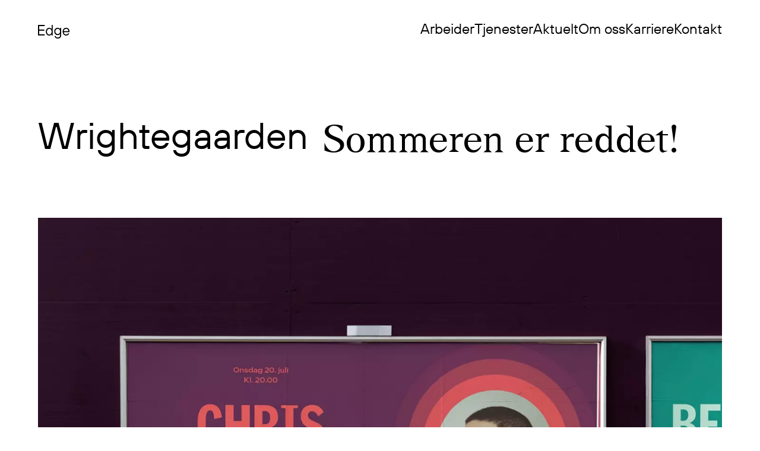

--- FILE ---
content_type: text/html; charset=utf-8
request_url: https://edgebranding.no/arbeider/sommeren-er-reddet
body_size: 15674
content:
<!doctype html><!--
  _    _      _ _                            _       
 | |  | |    | | |                          | |      
 | |__| | ___| | | ___    _ __   ___ _ __ __| |      
 |  __  |/ _ \ | |/ _ \  | '_ \ / _ \ '__/ _` |      
 | |  | |  __/ | | (_) | | | | |  __/ | | (_| |_ _ _ 
 |_|  |_|\___|_|_|\___/  |_| |_|\___|_|  \__,_(_|_|_)
                                                     
 Gratulerer med en stjerne i margen :) Har du lyst
 til å bli en del av vårt utviklerteam? Ta kontakt
 da vel? Send en e-post til espen@edgebranding.no!
--><html lang="no" class="">

<head>
  <meta charset="utf-8">
  <meta http-equiv="X-UA-Compatible" content="IE=edge">
  <meta name="viewport" content="width=device-width, initial-scale=1">
  <title>Sommeren er reddet! - Edge Branding</title>
<meta property="og:title" content="Sommeren er reddet! - Edge Branding" />

  <meta name="description" content="" />
  <meta property="og:description" content="" />


  <meta property="og:type" content="website" />


<meta property="og:url" content="https://edgebranding.no/arbeider/sommeren-er-reddet" />
<link rel="canonical" href="https://edgebranding.no/arbeider/sommeren-er-reddet" />

  <script id="CookieConsent" src="https://policy.app.cookieinformation.com/uc.js" data-culture="NB" type="text/javascript"></script>
  
  <script>(function(w,d,s,l,i){w[l]=w[l]||[];w[l].push({'gtm.start':
  new Date().getTime(),event:'gtm.js'});var f=d.getElementsByTagName(s)[0],
  j=d.createElement(s),dl=l!='dataLayer'?'&l='+l:'';j.async=true;j.src=
  'https://www.googletagmanager.com/gtm.js?id='+i+dl;f.parentNode.insertBefore(j,f);
  })(window,document,'script','dataLayer','GTM-KRX8CM');</script>
  
  <link rel="preload" as="style" href="https://edgebranding.no/build/assets/tailwind-cd8-1vBN.css" /><link rel="stylesheet" href="https://edgebranding.no/build/assets/tailwind-cd8-1vBN.css" />
  <link rel="icon" href="/gfx/favicon.svg" type="image/svg+xml">
  <meta name="google-site-verification" content="kp6VuQv8Hpn0_h2zp-xSh3v1ax4xP_6fas76qL_MIxQ" />
  <meta name="facebook-domain-verification" content="mbfkqry54b0wrepm0tjiztovs4iejj" />
</head>

<body class="antialiased text-eb-black dark:text-eb-white  bg-eb-white dark:bg-eb-black  relative">
  
    <header id="header_generic" class=" bg-eb-white/90 dark:bg-eb-black/90  compressed sticky top-0 z-10 mb-12 grid auto-cols-auto auto-rows-auto px-4 py-4 backdrop-blur-sm lg:px-8 lg:py-8 xl:mb-24 xl:px-16">
  <a href="/" aria-label="Hjem" class="col-start-1 row-start-1 flex items-center">
    <svg class="logo relative z-10 mt-[7px]" xmlns="http://www.w3.org/2000/svg" viewBox="0 0 1312 190.118">
      <g transform="translate(2671 -7927.18)">
        <path class="logo-base" d="M0,0V146.243H94.013V130.576h-77.3V80.435H89.834V64.766H16.713v-49.1h77.3V0Z" transform="translate(-2671 7927.18)" />
        <path class="logo-base" d="M74.269,141.439a47.618,47.618,0,0,1-17.237-19.22q-6.268-12.325-6.266-28.2T57.032,65.81A47.641,47.641,0,0,1,74.269,46.592a45.141,45.141,0,0,1,24.549-6.9,39.844,39.844,0,0,1,18.8,4.282,46.178,46.178,0,0,1,14.623,12.431h1.046V0h15.669V146.245h-13.58l-2.089-14.623h-1.046A46.142,46.142,0,0,1,117.62,144.05a39.844,39.844,0,0,1-18.8,4.282,45.158,45.158,0,0,1-24.549-6.893m42.2-12.743a35.913,35.913,0,0,0,12.221-14,44.8,44.8,0,0,0,4.6-20.682,44.819,44.819,0,0,0-4.6-20.685,35.89,35.89,0,0,0-12.221-14,30.006,30.006,0,0,0-33.216,0,35.826,35.826,0,0,0-12.224,14,44.79,44.79,0,0,0-4.595,20.685A44.768,44.768,0,0,0,71.03,114.7a35.848,35.848,0,0,0,12.224,14,30.017,30.017,0,0,0,33.216,0" transform="translate(-2609.997 7927.182)" />
        <path class="logo-base" d="M132.07,163.437a40.9,40.9,0,0,1-16.191-13.162,33.648,33.648,0,0,1-6.374-17.338h15.669q.832,8.563,9.089,14.727t22.252,6.165q14.2,0,22.77-7.939t8.567-21.31v-18.8h-1.046a42.151,42.151,0,0,1-14.833,10.865,45.776,45.776,0,0,1-18.593,3.76,47.338,47.338,0,0,1-24.549-6.477A45.625,45.625,0,0,1,111.6,95.749a55.309,55.309,0,0,1-6.266-26.532A55.33,55.33,0,0,1,111.6,42.682a45.668,45.668,0,0,1,17.237-18.175A47.359,47.359,0,0,1,153.38,18.03a42.977,42.977,0,0,1,18.908,4.284A40.853,40.853,0,0,1,186.806,33.7h1.046l2.089-13.582h13.58V124.579a45.48,45.48,0,0,1-5.641,22.875,38.909,38.909,0,0,1-16.3,15.462q-10.654,5.528-25.068,5.535-14,0-24.445-5.015m39.381-62.256a32.253,32.253,0,0,0,12.012-12.952,40.3,40.3,0,0,0,4.388-19.011A40.311,40.311,0,0,0,183.464,50.2a32.634,32.634,0,0,0-58.08,0A40.283,40.283,0,0,0,121,69.216a40.268,40.268,0,0,0,4.386,19.011,33.127,33.127,0,0,0,46.068,12.952" transform="translate(-2544.43 7948.846)" />
        <path class="logo-base" d="M184.068,119.773a48.577,48.577,0,0,1-18.073-19.221q-6.579-12.325-6.579-28.2t6.579-28.206A48.437,48.437,0,0,1,209.557,18.03,47.548,47.548,0,0,1,234,24.507a46,46,0,0,1,17.34,17.862,52.611,52.611,0,0,1,6.268,25.8q0,8.359-1.046,11.49H175.083q1.46,14.627,11.283,23.5a33.414,33.414,0,0,0,23.19,8.879,32.4,32.4,0,0,0,16.818-4.388A29.128,29.128,0,0,0,237.76,95.33h16.713q-5.433,15.04-17.028,23.188t-27.889,8.148a48.578,48.578,0,0,1-25.489-6.893m57.871-54.738q-.839-14.2-9.925-23.294a30.505,30.505,0,0,0-22.457-9.086q-14,0-23.4,9.086T175.083,65.036Z" transform="translate(-2479.435 7948.846)" />
        <path class="logo-extra" d="M235.327,146.245V0H298a38.175,38.175,0,0,1,19.954,5.434A40.113,40.113,0,0,1,332.37,20.163,40.656,40.656,0,0,1,337.7,40.742a37.657,37.657,0,0,1-4.91,19.427q-4.914,8.359-10.76,11.909v1.046q6.892,3.134,12.325,11.7t5.431,20.685a40.651,40.651,0,0,1-5.326,20.579,40.082,40.082,0,0,1-14.414,14.729,38.174,38.174,0,0,1-19.954,5.432ZM298,65.81a21.539,21.539,0,0,0,16.3-7.1q6.681-7.1,6.684-17.966T314.3,22.774a21.548,21.548,0,0,0-16.3-7.1H252.04V65.81Zm2.089,64.766a21.542,21.542,0,0,0,16.3-7.1q6.684-7.1,6.687-17.968t-6.687-17.968a21.557,21.557,0,0,0-16.3-7.1H252.04v50.141Z" transform="translate(-2388.217 7927.182)" />
        <path class="logo-extra" d="M294.159,123.438V18.978h13.58l2.092,10.445h1.043a24.854,24.854,0,0,1,7.73-7.939q4.174-2.5,12.118-2.505h17.756V33.6H332.812q-10.865,0-16.924,5.953t-6.057,17.025v66.856Z" transform="translate(-2317.52 7949.985)" />
        <path class="logo-extra" d="M332.759,117.58q-10.135-9.088-10.132-23.3,0-15.67,10.341-24.546t31.442-8.881h28.206V57.724q0-11.7-6.687-18.384t-18.384-6.686q-11.281,0-18.28,5.119t-7.836,12.64H325.762A32.333,32.333,0,0,1,331.4,34.43a35.347,35.347,0,0,1,14.309-11.911q9.3-4.488,21.834-4.489,19.009,0,29.877,10.55t10.863,29.143v66.856h-13.58l-2.089-12.536H391.57q-3.554,5.641-12.219,10.132a43.256,43.256,0,0,1-20.163,4.491q-16.3,0-26.429-9.086m50.977-14.207q8.877-8.666,8.879-23.712V75.48H364.41q-13.372,0-19.742,5.227A16.728,16.728,0,0,0,338.3,94.285a16.5,16.5,0,0,0,5.431,12.849q5.433,4.911,15.46,4.91,15.671,0,24.549-8.67" transform="translate(-2283.312 7948.846)" />
        <path class="logo-extra" d="M373.868,124.578V20.118h13.58l2.091,11.49h1.044q4.174-5.218,12.534-9.4a44.278,44.278,0,0,1,40.218,1.358A39.256,39.256,0,0,1,458.273,39.13,47.076,47.076,0,0,1,463.7,61.9v62.675H448.038V61.9a29.735,29.735,0,0,0-3.763-14.835,28.161,28.161,0,0,0-10.235-10.55,27.227,27.227,0,0,0-14.207-3.864,29.578,29.578,0,0,0-15.147,4.073,30.928,30.928,0,0,0-11.072,10.76A27.214,27.214,0,0,0,389.539,61.9v62.675Z" transform="translate(-2221.736 7948.847)" />
        <path class="logo-extra" d="M447.665,141.439a47.618,47.618,0,0,1-17.237-19.22q-6.268-12.325-6.266-28.2t6.266-28.206a47.64,47.64,0,0,1,17.237-19.218,45.141,45.141,0,0,1,24.548-6.9,39.845,39.845,0,0,1,18.8,4.282,46.178,46.178,0,0,1,14.623,12.431h1.046V0h15.669V146.245h-13.58l-2.089-14.623h-1.046a46.142,46.142,0,0,1-14.623,12.428,39.845,39.845,0,0,1-18.8,4.282,45.158,45.158,0,0,1-24.548-6.893m42.2-12.743a35.91,35.91,0,0,0,12.221-14,44.8,44.8,0,0,0,4.6-20.682,44.819,44.819,0,0,0-4.6-20.685,35.888,35.888,0,0,0-12.221-14,30.007,30.007,0,0,0-33.217,0,35.826,35.826,0,0,0-12.223,14,44.785,44.785,0,0,0-4.595,20.685,44.763,44.763,0,0,0,4.595,20.682,35.849,35.849,0,0,0,12.223,14,30.017,30.017,0,0,0,33.217,0" transform="translate(-2161.301 7927.182)" />
        <path class="logo-extra" d="M498.947,18.708H481.189V.949h17.758ZM497.7,145.1H482.025V40.643H497.7Z" transform="translate(-2092.773 7928.32)" />
        <path class="logo-extra" d="M501.022,124.578V20.118H514.6l2.091,11.49h1.044q4.174-5.218,12.534-9.4a44.278,44.278,0,0,1,40.218,1.358A39.249,39.249,0,0,1,585.427,39.13,47.068,47.068,0,0,1,590.859,61.9v62.675H575.192V61.9a29.735,29.735,0,0,0-3.763-14.835,28.155,28.155,0,0,0-10.237-10.55,27.218,27.218,0,0,0-14.207-3.864,29.576,29.576,0,0,0-15.146,4.073,30.928,30.928,0,0,0-11.072,10.76A27.214,27.214,0,0,0,516.693,61.9v62.675Z" transform="translate(-2068.94 7948.847)" />
        <path class="logo-extra" d="M578.056,163.437a40.9,40.9,0,0,1-16.191-13.162,33.642,33.642,0,0,1-6.374-17.338H571.16q.832,8.563,9.089,14.727t22.251,6.165q14.2,0,22.77-7.939t8.567-21.31v-18.8h-1.045a42.159,42.159,0,0,1-14.833,10.865,45.777,45.777,0,0,1-18.593,3.76,47.341,47.341,0,0,1-24.549-6.477A45.633,45.633,0,0,1,557.58,95.749a55.307,55.307,0,0,1-6.266-26.532,55.328,55.328,0,0,1,6.266-26.534,45.675,45.675,0,0,1,17.236-18.175,47.363,47.363,0,0,1,24.549-6.477,42.979,42.979,0,0,1,18.908,4.284A40.859,40.859,0,0,1,632.792,33.7h1.045l2.089-13.582h13.58V124.579a45.482,45.482,0,0,1-5.641,22.875,38.911,38.911,0,0,1-16.3,15.462q-10.653,5.528-25.068,5.535-14,0-24.445-5.015m39.381-62.256a32.248,32.248,0,0,0,12.012-12.952,40.288,40.288,0,0,0,4.388-19.011A40.3,40.3,0,0,0,629.449,50.2a32.634,32.634,0,0,0-58.08,0,40.279,40.279,0,0,0-4.386,19.014,40.264,40.264,0,0,0,4.386,19.011,33.127,33.127,0,0,0,46.068,12.952" transform="translate(-2008.507 7948.846)" />
      </g>
    </svg>
  </a>
  <div class="relative col-start-1 row-start-1 hidden justify-end xl:flex">
    <nav class="flex gap-x-12 text-[24px]">
      
        <a href="/arbeider">Arbeider</a>
      
        <a href="/tjenester">Tjenester</a>
      
        <a href="/aktuelt">Aktuelt</a>
      
        <a href="/om-oss">Om oss</a>
      
        <a href="/karriere">Karriere</a>
      
        <a href="/kontakt">Kontakt</a>
      
    </nav>
  </div>
  <div class="burger relative col-start-1 row-start-1 flex items-center justify-end text-eb-black transition-opacity duration-500 dark:text-eb-white xl:hidden">
    <button id="menu_open" class="p-2" aria-label="Meny">
      <svg xmlns="http://www.w3.org/2000/svg" width="20" height="20" viewBox="0 0 448 512"><path fill="currentColor" d="M432 256c0 17.69-14.33 32.01-32 32.01H256v144c0 17.69-14.33 31.99-32 31.99s-32-14.3-32-31.99v-144H48c-17.67 0-32-14.32-32-32.01s14.33-31.99 32-31.99H192v-144c0-17.69 14.33-32.01 32-32.01s32 14.32 32 32.01v144h144C417.7 224 432 238.3 432 256z" /></svg>
    </button>
  </div>
</header>

<nav id="mobnav" class="closed fixed top-0 z-20 h-screen w-screen bg-eb-black px-4 lg:px-8">
  <div class="col-start-1 row-start-1 flex items-center justify-between py-4 lg:py-8">
    <a href="/" aria-label="Hjem">
      <svg class="logo mt-[7px] w-[155px]" xmlns="http://www.w3.org/2000/svg" viewBox="0 0 1312 190.118">
        <g transform="translate(2671 -7927.18)">
          <path class="fill-eb-white" d="M0,0V146.243H94.013V130.576h-77.3V80.435H89.834V64.766H16.713v-49.1h77.3V0Z" transform="translate(-2671 7927.18)" />
          <path class="fill-eb-white" d="M74.269,141.439a47.618,47.618,0,0,1-17.237-19.22q-6.268-12.325-6.266-28.2T57.032,65.81A47.641,47.641,0,0,1,74.269,46.592a45.141,45.141,0,0,1,24.549-6.9,39.844,39.844,0,0,1,18.8,4.282,46.178,46.178,0,0,1,14.623,12.431h1.046V0h15.669V146.245h-13.58l-2.089-14.623h-1.046A46.142,46.142,0,0,1,117.62,144.05a39.844,39.844,0,0,1-18.8,4.282,45.158,45.158,0,0,1-24.549-6.893m42.2-12.743a35.913,35.913,0,0,0,12.221-14,44.8,44.8,0,0,0,4.6-20.682,44.819,44.819,0,0,0-4.6-20.685,35.89,35.89,0,0,0-12.221-14,30.006,30.006,0,0,0-33.216,0,35.826,35.826,0,0,0-12.224,14,44.79,44.79,0,0,0-4.595,20.685A44.768,44.768,0,0,0,71.03,114.7a35.848,35.848,0,0,0,12.224,14,30.017,30.017,0,0,0,33.216,0" transform="translate(-2609.997 7927.182)" />
          <path class="fill-eb-white" d="M132.07,163.437a40.9,40.9,0,0,1-16.191-13.162,33.648,33.648,0,0,1-6.374-17.338h15.669q.832,8.563,9.089,14.727t22.252,6.165q14.2,0,22.77-7.939t8.567-21.31v-18.8h-1.046a42.151,42.151,0,0,1-14.833,10.865,45.776,45.776,0,0,1-18.593,3.76,47.338,47.338,0,0,1-24.549-6.477A45.625,45.625,0,0,1,111.6,95.749a55.309,55.309,0,0,1-6.266-26.532A55.33,55.33,0,0,1,111.6,42.682a45.668,45.668,0,0,1,17.237-18.175A47.359,47.359,0,0,1,153.38,18.03a42.977,42.977,0,0,1,18.908,4.284A40.853,40.853,0,0,1,186.806,33.7h1.046l2.089-13.582h13.58V124.579a45.48,45.48,0,0,1-5.641,22.875,38.909,38.909,0,0,1-16.3,15.462q-10.654,5.528-25.068,5.535-14,0-24.445-5.015m39.381-62.256a32.253,32.253,0,0,0,12.012-12.952,40.3,40.3,0,0,0,4.388-19.011A40.311,40.311,0,0,0,183.464,50.2a32.634,32.634,0,0,0-58.08,0A40.283,40.283,0,0,0,121,69.216a40.268,40.268,0,0,0,4.386,19.011,33.127,33.127,0,0,0,46.068,12.952" transform="translate(-2544.43 7948.846)" />
          <path class="fill-eb-white" d="M184.068,119.773a48.577,48.577,0,0,1-18.073-19.221q-6.579-12.325-6.579-28.2t6.579-28.206A48.437,48.437,0,0,1,209.557,18.03,47.548,47.548,0,0,1,234,24.507a46,46,0,0,1,17.34,17.862,52.611,52.611,0,0,1,6.268,25.8q0,8.359-1.046,11.49H175.083q1.46,14.627,11.283,23.5a33.414,33.414,0,0,0,23.19,8.879,32.4,32.4,0,0,0,16.818-4.388A29.128,29.128,0,0,0,237.76,95.33h16.713q-5.433,15.04-17.028,23.188t-27.889,8.148a48.578,48.578,0,0,1-25.489-6.893m57.871-54.738q-.839-14.2-9.925-23.294a30.505,30.505,0,0,0-22.457-9.086q-14,0-23.4,9.086T175.083,65.036Z" transform="translate(-2479.435 7948.846)" />
        </g>
      </svg>
    </a>
    <div class="burger relative col-start-1 row-start-1 flex items-center justify-end text-eb-white transition-opacity duration-500 xl:hidden">
      <button id="menu_close" class="p-2" aria-label="Meny">
        <svg class="rotate rotate-45" xmlns="http://www.w3.org/2000/svg" width="20" height="20" viewBox="0 0 448 512"><path fill="currentColor" d="M432 256c0 17.69-14.33 32.01-32 32.01H256v144c0 17.69-14.33 31.99-32 31.99s-32-14.3-32-31.99v-144H48c-17.67 0-32-14.32-32-32.01s14.33-31.99 32-31.99H192v-144c0-17.69 14.33-32.01 32-32.01s32 14.32 32 32.01v144h144C417.7 224 432 238.3 432 256z" /></svg>
      </button>
    </div>
  </div>
  <div class="mt-16 flex flex-col gap-8 text-h1 text-eb-white lg:text-h2">
    
      <a href="/arbeider">Arbeider</a>
    
      <a href="/tjenester">Tjenester</a>
    
      <a href="/aktuelt">Aktuelt</a>
    
      <a href="/om-oss">Om oss</a>
    
      <a href="/karriere">Karriere</a>
    
      <a href="/kontakt">Kontakt</a>
    
  </div>
</nav>

  
  



  <section class="hero_type_2 mb-12 grid grid-cols-12 gap-y-4 px-4 text-h2 lg:px-8 xl:mb-24 xl:px-16">
  <div class="col-span-12 row-start-1 lg:col-span-4">
    <p>Wrightegaarden</p>
  </div>
  <div class="col-span-12 row-start-2 lg:col-span-7 lg:col-start-6 lg:row-start-1">
    <h1 class="font-display text-h1 lg:text-h2">Sommeren er reddet!</h1>
  </div>
</section>


  
  
    
      
    
    <section class="image_block  px-4 lg:px-8 xl:px-16  mb-12 xl:mb-24">
      
        <picture>
          
            <source media="screen and (max-width: 575px)" srcset="/img/asset/YXNzZXRzL3dyaWdodGVnYWFyZGVuXzE0NDB4ODguanBn/wrightegaarden_1440x88.jpg?w=420&h=420&fit=crop-33-44-1.3&s=1d1eac430d3275385997bec3959d0fff 1x, /img/asset/YXNzZXRzL3dyaWdodGVnYWFyZGVuXzE0NDB4ODguanBn/wrightegaarden_1440x88.jpg?w=420&h=420&fit=crop-33-44-1.3&dpr=2&s=b25b4c32b0ae3ac879668a44443264eb 2x" />
            <source media="screen and (max-width: 1439px)" srcset="/img/asset/YXNzZXRzL3dyaWdodGVnYWFyZGVuXzE0NDB4ODguanBn/wrightegaarden_1440x88.jpg?w=1440&h=975&fit=crop-33-44-1.3&s=b22aa4abd397d899ee72ae349dec19a8" />
            <source media="screen and (max-width: 1919px)" srcset="/img/asset/YXNzZXRzL3dyaWdodGVnYWFyZGVuXzE0NDB4ODguanBn/wrightegaarden_1440x88.jpg?w=1920&h=1300&fit=crop-33-44-1.3&s=ca36fdc3b6aedb9642d9510382dbb384" />
            <img class="w-full" src="/img/asset/YXNzZXRzL3dyaWdodGVnYWFyZGVuXzE0NDB4ODguanBn/wrightegaarden_1440x88.jpg?w=2560&h=1730&fit=crop-33-44-1.3&s=8d90deb4c7d64d11dded7c2f294a3cc0" alt="" />
          
        </picture>
      
    </section>
  



  <section class="mb-12 grid grid-cols-12 gap-x-8 px-4 text-base lg:px-8 xl:mb-24 xl:gap-x-12 xl:px-16">
  <div class="col-start-1 col-end-13 lg:col-end-6">
    
    
      <div class="mb-6 flex flex-wrap gap-2 text-tiny xl:gap-4">
        
          <a href="/arbeider/tjenester/visuell-identitet" class="rounded-full border border-eb-black px-[1.5rem] py-[0.375em] transition-colors hover:bg-eb-black hover:text-eb-white dark:border-eb-white dark:hover:bg-eb-white dark:hover:text-eb-black">Visuell identitet</a>
        
          <a href="/arbeider/tjenester/sosiale-medier" class="rounded-full border border-eb-black px-[1.5rem] py-[0.375em] transition-colors hover:bg-eb-black hover:text-eb-white dark:border-eb-white dark:hover:bg-eb-white dark:hover:text-eb-black">Sosiale medier</a>
        
          <a href="/arbeider/tjenester/nettsider" class="rounded-full border border-eb-black px-[1.5rem] py-[0.375em] transition-colors hover:bg-eb-black hover:text-eb-white dark:border-eb-white dark:hover:bg-eb-white dark:hover:text-eb-black">Nettsider</a>
        
          <a href="/arbeider/tjenester/markedsplan" class="rounded-full border border-eb-black px-[1.5rem] py-[0.375em] transition-colors hover:bg-eb-black hover:text-eb-white dark:border-eb-white dark:hover:bg-eb-white dark:hover:text-eb-black">Markedsplan</a>
        
          <a href="/arbeider/tjenester/marketing-for-hire" class="rounded-full border border-eb-black px-[1.5rem] py-[0.375em] transition-colors hover:bg-eb-black hover:text-eb-white dark:border-eb-white dark:hover:bg-eb-white dark:hover:text-eb-black">Marketing for hire</a>
        
          <a href="/arbeider/tjenester/markedsmateriell" class="rounded-full border border-eb-black px-[1.5rem] py-[0.375em] transition-colors hover:bg-eb-black hover:text-eb-white dark:border-eb-white dark:hover:bg-eb-white dark:hover:text-eb-black">Markedsmateriell</a>
        
          <a href="/arbeider/tjenester/digital-markedsforing" class="rounded-full border border-eb-black px-[1.5rem] py-[0.375em] transition-colors hover:bg-eb-black hover:text-eb-white dark:border-eb-white dark:hover:bg-eb-white dark:hover:text-eb-black">Digital markedsføring</a>
        
          <a href="/arbeider/tjenester/reklamekampanje" class="rounded-full border border-eb-black px-[1.5rem] py-[0.375em] transition-colors hover:bg-eb-black hover:text-eb-white dark:border-eb-white dark:hover:bg-eb-white dark:hover:text-eb-black">Reklamekampanje</a>
        
      </div>
    
  </div>
  <div class="bard col-start-1 col-end-13 lg:col-start-6">
    
      
        <p class="text-h5">Det tenkte mange da det ble klart at Wrightegaarden fikk nye eiere og det blir konserter der i sommer også – vi inkludert! Gleden var også stor da vi ble engasjert til å lage en oppdatert visuell identitet, nye nettsider og være ansvarlig for markedsføring og sosiale medier for det som med rette må kalles en institusjon i Langesund.</p><p>– Gården må være med, og fargene må være skikkelig freshe, var briefen vi fikk av de nye eierne, med Lars Meling og Teo K. Luisa i spissen.</p><p>Og den briefen var det lett å være enig i. Med sommer som hovedsesong, og en maritim lokasjon, var det naturlig å velge en hovedfarge fra den blå skalaen. Den varierte fargepaletten uttrykker liv, bredde og kontraster med hensyn til ulike artister, arrangementer og også sesong – Wrightegaarden skal bli en helårsdestinasjon. Profilenementene er hentet fra byggets vinduer og dører, og symboliserer åpningen inn til «det gøye – der det skjer». Innrammingen består av profilfarger i ulike valører som nærmest «pulserer» – lydbølger som sprer seg utover. Selve gården er rentegnet og forenklet, tilpasset digitale flater.</p><p>Nettsidene har fokus på høy brukervennlighet, og gjøre det så enkelt som mulig å se programmet og kjøpe billett. <a rel="noopener" target="_blank" href="https://wrightegaarden.no/">Gå til wrightegaarden.no</a></p><p>I skrivende stund jobber Anniken, som innleid &quot;marketing for hire&quot;, med siste detaljer i markedsplanen, som rulles ut fortløpende. Vi gleder oss til en herlig sommer på Wrightegaarden!</p>
      
    
  </div>
</section>



  
  
    
    <section class="image_block  px-4 lg:px-8 xl:px-16  mb-12 xl:mb-24">
      
        <picture>
          
            <source media="screen and (max-width: 575px)" srcset="/img/asset/YXNzZXRzL3dyaWdodGVnYWFyZGVuXzEzMTJ4ODg4LTIuanBn/wrightegaarden_1312x888-2.jpg?w=420&h=420&fit=crop&s=f41a5e8a1179d25643be0494e605fc1d 1x, /img/asset/YXNzZXRzL3dyaWdodGVnYWFyZGVuXzEzMTJ4ODg4LTIuanBn/wrightegaarden_1312x888-2.jpg?w=420&h=420&fit=crop&dpr=2&s=8a56a673dad3bde9137b1b4677ee10b9 2x" />
            <source media="screen and (max-width: 1439px)" srcset="/img/asset/YXNzZXRzL3dyaWdodGVnYWFyZGVuXzEzMTJ4ODg4LTIuanBn/wrightegaarden_1312x888-2.jpg?w=1440&h=975&fit=crop&s=6052a76ca5350db7b9c853d605aed7db" />
            <source media="screen and (max-width: 1919px)" srcset="/img/asset/YXNzZXRzL3dyaWdodGVnYWFyZGVuXzEzMTJ4ODg4LTIuanBn/wrightegaarden_1312x888-2.jpg?w=1920&h=1300&fit=crop&s=f8af40d2ecef7612dc91c8659bb8e7da" />
            <img class="w-full" src="/img/asset/YXNzZXRzL3dyaWdodGVnYWFyZGVuXzEzMTJ4ODg4LTIuanBn/wrightegaarden_1312x888-2.jpg?w=2560&h=1730&fit=crop&s=d6e44a949eea2c24f45512c84086b03e" alt="" />
          
        </picture>
      
    </section>
  



  
  <section class="image_block mb-12 grid gap-12 px-4 md:grid-cols-2 lg:px-8 xl:mb-24 xl:gap-8 xl:px-16">
    
      
      
        <picture>
          <source media="screen and (max-width: 575px)" srcset="/img/asset/YXNzZXRzL3dyaWdodGVnYWFyZGVuXzY0MHg2NDAtMS5qcGc/wrightegaarden_640x640-1.jpg?w=420&h=420&fit=crop&s=d50062a9902e56139c961ce35d1022df 1x, /img/asset/YXNzZXRzL3dyaWdodGVnYWFyZGVuXzY0MHg2NDAtMS5qcGc/wrightegaarden_640x640-1.jpg?w=420&h=420&fit=crop&dpr=2&s=df0a405bd949dcf0f46b9e0b4af0cd4a 2x" />
          <source media="screen and (max-width: 1439px)" srcset="/img/asset/YXNzZXRzL3dyaWdodGVnYWFyZGVuXzY0MHg2NDAtMS5qcGc/wrightegaarden_640x640-1.jpg?w=640&h=640&fit=crop&s=9363f34f931bc617e36ad7694c8eb331" />
          <source media="screen and (max-width: 1919px)" srcset="/img/asset/YXNzZXRzL3dyaWdodGVnYWFyZGVuXzY0MHg2NDAtMS5qcGc/wrightegaarden_640x640-1.jpg?w=880&h=880&fit=crop&s=ca9df93e0086ea253c8b6ce4b2d97961" />
          <img class=" w-full" src="/img/asset/YXNzZXRzL3dyaWdodGVnYWFyZGVuXzY0MHg2NDAtMS5qcGc/wrightegaarden_640x640-1.jpg?w=880&h=880&fit=crop&s=ca9df93e0086ea253c8b6ce4b2d97961" alt="" />
        </picture>
      
    
      
      
        <picture>
          <source media="screen and (max-width: 575px)" srcset="/img/asset/YXNzZXRzL3dyaWdodGVnYWFyZGVuXzY0MHg2NDAtMi5qcGc/wrightegaarden_640x640-2.jpg?w=420&h=420&fit=crop&s=b9d648662b6c37d06db28d8324563945 1x, /img/asset/YXNzZXRzL3dyaWdodGVnYWFyZGVuXzY0MHg2NDAtMi5qcGc/wrightegaarden_640x640-2.jpg?w=420&h=420&fit=crop&dpr=2&s=bb8fd2ea5de8009e5a761f54733985ef 2x" />
          <source media="screen and (max-width: 1439px)" srcset="/img/asset/YXNzZXRzL3dyaWdodGVnYWFyZGVuXzY0MHg2NDAtMi5qcGc/wrightegaarden_640x640-2.jpg?w=640&h=640&fit=crop&s=e770e82a11e8705e63b51a13461d1b0b" />
          <source media="screen and (max-width: 1919px)" srcset="/img/asset/YXNzZXRzL3dyaWdodGVnYWFyZGVuXzY0MHg2NDAtMi5qcGc/wrightegaarden_640x640-2.jpg?w=880&h=880&fit=crop&s=f7fcee42f91ccb2a972ca028fa19fb4b" />
          <img class=" w-full" src="/img/asset/YXNzZXRzL3dyaWdodGVnYWFyZGVuXzY0MHg2NDAtMi5qcGc/wrightegaarden_640x640-2.jpg?w=880&h=880&fit=crop&s=f7fcee42f91ccb2a972ca028fa19fb4b" alt="" />
        </picture>
      
    
  </section>



  
  
    
    <section class="image_block  px-4 lg:px-8 xl:px-16  mb-12 xl:mb-24">
      
        <picture>
          
            <source media="screen and (max-width: 575px)" srcset="/img/asset/YXNzZXRzL3dyaWdodGVnYWFyZGVuXzEzMTJ4ODg4LTEuanBn/wrightegaarden_1312x888-1.jpg?w=420&h=420&fit=crop&s=78d27d0aad6252884ff46a5e9f20c314 1x, /img/asset/YXNzZXRzL3dyaWdodGVnYWFyZGVuXzEzMTJ4ODg4LTEuanBn/wrightegaarden_1312x888-1.jpg?w=420&h=420&fit=crop&dpr=2&s=2c271dce6603119de6ae4e91ad0a2b92 2x" />
            <source media="screen and (max-width: 1439px)" srcset="/img/asset/YXNzZXRzL3dyaWdodGVnYWFyZGVuXzEzMTJ4ODg4LTEuanBn/wrightegaarden_1312x888-1.jpg?w=1440&h=975&fit=crop&s=1863b190d77115704b85494a2400dcdb" />
            <source media="screen and (max-width: 1919px)" srcset="/img/asset/YXNzZXRzL3dyaWdodGVnYWFyZGVuXzEzMTJ4ODg4LTEuanBn/wrightegaarden_1312x888-1.jpg?w=1920&h=1300&fit=crop&s=ee4780a695b5e2d262ab34f5aabd8eb4" />
            <img class="w-full" src="/img/asset/YXNzZXRzL3dyaWdodGVnYWFyZGVuXzEzMTJ4ODg4LTEuanBn/wrightegaarden_1312x888-1.jpg?w=2560&h=1730&fit=crop&s=079a8c7998cfce75023f3bebaea8174c" alt="" />
          
        </picture>
      
    </section>
  



  
  <section class="image_block mb-12 grid gap-12 px-4 md:grid-cols-2 lg:px-8 xl:mb-24 xl:gap-8 xl:px-16">
    
      
      
        <picture>
          <source media="screen and (max-width: 575px)" srcset="/img/asset/YXNzZXRzL3dyaWdodGVnYWFyZGVuXzY0MHg2NDAtMy5qcGc/wrightegaarden_640x640-3.jpg?w=420&h=420&fit=crop&s=eb80d504658a72ffbf8470d15cb12ced 1x, /img/asset/YXNzZXRzL3dyaWdodGVnYWFyZGVuXzY0MHg2NDAtMy5qcGc/wrightegaarden_640x640-3.jpg?w=420&h=420&fit=crop&dpr=2&s=6e37121fdcfeb4d6c023161f4a3ea595 2x" />
          <source media="screen and (max-width: 1439px)" srcset="/img/asset/YXNzZXRzL3dyaWdodGVnYWFyZGVuXzY0MHg2NDAtMy5qcGc/wrightegaarden_640x640-3.jpg?w=640&h=640&fit=crop&s=f0162a62b5b8fb6c1546692d79b2a8e5" />
          <source media="screen and (max-width: 1919px)" srcset="/img/asset/YXNzZXRzL3dyaWdodGVnYWFyZGVuXzY0MHg2NDAtMy5qcGc/wrightegaarden_640x640-3.jpg?w=880&h=880&fit=crop&s=9cd8321dda7cd7b5b9fb362dbb2014dc" />
          <img class=" w-full" src="/img/asset/YXNzZXRzL3dyaWdodGVnYWFyZGVuXzY0MHg2NDAtMy5qcGc/wrightegaarden_640x640-3.jpg?w=880&h=880&fit=crop&s=9cd8321dda7cd7b5b9fb362dbb2014dc" alt="" />
        </picture>
      
    
      
      
        <picture>
          <source media="screen and (max-width: 575px)" srcset="/img/asset/YXNzZXRzL3dyaWdodGVnYWFyZGVuXzY0MHg2NDAtNC5qcGc/wrightegaarden_640x640-4.jpg?w=420&h=420&fit=crop&s=4ab9e783b5fe0d0662df1dcac6f90a6d 1x, /img/asset/YXNzZXRzL3dyaWdodGVnYWFyZGVuXzY0MHg2NDAtNC5qcGc/wrightegaarden_640x640-4.jpg?w=420&h=420&fit=crop&dpr=2&s=be33d8a8e66ae0186a8a3f7a3038c897 2x" />
          <source media="screen and (max-width: 1439px)" srcset="/img/asset/YXNzZXRzL3dyaWdodGVnYWFyZGVuXzY0MHg2NDAtNC5qcGc/wrightegaarden_640x640-4.jpg?w=640&h=640&fit=crop&s=4c25440f339d7d6e8b77543ef078816d" />
          <source media="screen and (max-width: 1919px)" srcset="/img/asset/YXNzZXRzL3dyaWdodGVnYWFyZGVuXzY0MHg2NDAtNC5qcGc/wrightegaarden_640x640-4.jpg?w=880&h=880&fit=crop&s=9960653c74129f06adbc12dd30a1737a" />
          <img class=" w-full" src="/img/asset/YXNzZXRzL3dyaWdodGVnYWFyZGVuXzY0MHg2NDAtNC5qcGc/wrightegaarden_640x640-4.jpg?w=880&h=880&fit=crop&s=9960653c74129f06adbc12dd30a1737a" alt="" />
        </picture>
      
    
  </section>



  
  
    
    <section class="image_block  px-4 lg:px-8 xl:px-16  mb-12 xl:mb-24">
      
        <picture>
          
            <source media="screen and (max-width: 575px)" srcset="/img/asset/YXNzZXRzL3dyaWdodGVnYWFyZGVuXzEzMTJ4ODg4LTMuanBn/wrightegaarden_1312x888-3.jpg?w=420&h=420&fit=crop&s=b79e79f7ed1d5647daed8f045ffd4ae4 1x, /img/asset/YXNzZXRzL3dyaWdodGVnYWFyZGVuXzEzMTJ4ODg4LTMuanBn/wrightegaarden_1312x888-3.jpg?w=420&h=420&fit=crop&dpr=2&s=cb86b85864e583e26e5d47eef8054fc0 2x" />
            <source media="screen and (max-width: 1439px)" srcset="/img/asset/YXNzZXRzL3dyaWdodGVnYWFyZGVuXzEzMTJ4ODg4LTMuanBn/wrightegaarden_1312x888-3.jpg?w=1440&h=975&fit=crop&s=153185964b341a58c7b3e306e24ab9cd" />
            <source media="screen and (max-width: 1919px)" srcset="/img/asset/YXNzZXRzL3dyaWdodGVnYWFyZGVuXzEzMTJ4ODg4LTMuanBn/wrightegaarden_1312x888-3.jpg?w=1920&h=1300&fit=crop&s=30d740a9254ce222cb924327c0c74333" />
            <img class="w-full" src="/img/asset/YXNzZXRzL3dyaWdodGVnYWFyZGVuXzEzMTJ4ODg4LTMuanBn/wrightegaarden_1312x888-3.jpg?w=2560&h=1730&fit=crop&s=06252126f190d1304af6253268e0a784" alt="" />
          
        </picture>
      
    </section>
  



  <section class="mb-12 grid grid-cols-12 gap-8 px-4 lg:px-8 xl:mb-24 xl:px-16">
  <div class="col-start-1 col-end-13 text-base xl:col-end-6">
    <h3 class="mb-4">Team</h3>
    <ul>
      
        <li><a href="/ansatte/amandus-engh-bjerk">Amandus Engh Bjerk</a></li>
      
        <li><a href="/ansatte/yvonne-aasbo">Yvonne Aasbø</a></li>
      
        <li><a href="/ansatte/espen-grimsgaard">Espen Grimsgaard</a></li>
      
        <li><a href="/ansatte/anniken-grotnes">Anniken Grotnes</a></li>
      
      
    </ul>
  </div>
  
    
      <div class="col-start-1 col-end-13 grid grid-cols-7 gap-x-4 xl:col-start-6 xl:gap-x-8">
        <h3 class="col-span-7 mb-4 text-h3 xl:mb-16">Prosjekteier</h3>
        <div class="col-span-3 xl:col-span-2">
          <img src="/img/asset/YXNzZXRzL19zYTEwMjM3X3dlYnNpemUuanBn/_sa10237_websize.jpg?w=600&h=600&fit=crop-48-31-1&s=3eb2af22c143b729962069c19d4b3448" alt="" />
        </div>
        <div class="col-span-4 flex flex-col justify-between text-h5 xl:col-span-5">
          <div>
            <a class="block" href="/ansatte/anniken-grotnes">Anniken Grotnes</a>
            <div>Rådgiver / prosjektleder</div>
          </div>
          <div>
            
              <a class="block md:hidden" href="mailto:a&#x6e;&#110;&#105;&#x6b;en@&#101;d&#x67;&#x65;&#x62;&#x72;&#x61;n&#100;&#105;n&#103;&#46;&#x6e;o">anniken@edgebra...</a>
              <a class="hidden md:block" href="mailto:&#97;&#x6e;&#110;&#105;&#107;&#101;n&#x40;&#x65;dgeb&#114;a&#x6e;d&#105;ng&#46;&#110;&#111;">anniken@edgebranding.no</a>
            
              <a class="block" href="tel:+47452 13 413">452 13 413</a>
          </div>
        </div>
      </div>
    
  
</section>




  


  <footer class="grid grid-cols-12 px-4 pt-12 pb-8 text-base lg:px-8 xl:px-16 xl:pt-24 xl:pb-16 bg-eb-black text-eb-white gap-y-8 xl:gap-y-12">
  <div class="col-start-1 col-end-13 lg:col-end-6">
    <h2 class="text-h2.5 mb-6 lg:mb-12">Bli inspirert av vårt månedlige nyhetsbrev</h2>
    <div class="max-w-lg">
      <script charset="utf-8" type="text/javascript" src="//js.hsforms.net/forms/v2.js"></script>
<script>
  hbspt.forms.create({
    region: "na1",
    portalId: "4535332",
    formId: "ca2b0af9-a06e-413a-a268-604aa7191c50"
  });
</script>
<!-- Start VWO Async SmartCode -->
<script type='text/javascript' id='vwoCode'>
window._vwo_code=window._vwo_code || (function() {
var account_id=694640,
version = 1.5,
settings_tolerance=2000,
library_tolerance=2500,
use_existing_jquery=false,
is_spa=1,
hide_element='body',
hide_element_style = 'opacity:0 !important;filter:alpha(opacity=0) !important;background:none !important',
/* DO NOT EDIT BELOW THIS LINE */
f=false,d=document,vwoCodeEl=d.querySelector('#vwoCode'),code={use_existing_jquery:function(){return use_existing_jquery},library_tolerance:function(){return library_tolerance},hide_element_style:function(){return'{'+hide_element_style+'}'},finish:function(){if(!f){f=true;var e=d.getElementById('_vis_opt_path_hides');if(e)e.parentNode.removeChild(e)}},finished:function(){return f},load:function(e){var t=d.createElement('script');t.fetchPriority='high';t.src=e;t.type='text/javascript';t.innerText;t.onerror=function(){_vwo_code.finish()};d.getElementsByTagName('head')[0].appendChild(t)},getVersion:function(){return version},getMatchedCookies:function(e){var t=[];if(document.cookie){t=document.cookie.match(e)||[]}return t},getCombinationCookie:function(){var e=code.getMatchedCookies(/(?:^|;)\s?(_vis_opt_exp_\d+_combi=[^;$]*)/gi);e=e.map(function(e){try{var t=decodeURIComponent(e);if(!/_vis_opt_exp_\d+_combi=(?:\d+,?)+\s*$/.test(t)){return''}return t}catch(e){return''}});var i=[];e.forEach(function(e){var t=e.match(/([\d,]+)/g);t&&i.push(t.join('-'))});return i.join('|')},init:function(){if(d.URL.indexOf('__vwo_disable__')>-1)return;window.settings_timer=setTimeout(function(){_vwo_code.finish()},settings_tolerance);var e=d.createElement('style'),t=hide_element?hide_element+'{'+hide_element_style+'}':'',i=d.getElementsByTagName('head')[0];e.setAttribute('id','_vis_opt_path_hides');vwoCodeEl&&e.setAttribute('nonce',vwoCodeEl.nonce);e.setAttribute('type','text/css');if(e.styleSheet)e.styleSheet.cssText=t;else e.appendChild(d.createTextNode(t));i.appendChild(e);var n=this.getCombinationCookie();this.load('https://dev.visualwebsiteoptimizer.com/j.php?a='+account_id+'&u='+encodeURIComponent(d.URL)+'&f='+ +is_spa+'&vn='+version+(n?'&c='+n:''));return settings_timer}};window._vwo_settings_timer = code.init();return code;}());
</script>
<!-- End VWO Async SmartCode -->
    </div>
  </div>
  <div class="flex flex-wrap col-start-1 col-end-13 lg:col-start-8 gap-y-8 lg:gap-y-12">
    <div class="flex flex-col basis-1/2">
      <a href="https://www.facebook.com/edgebranding.no/" target="_blank">Facebook</a>
      <a href="https://no.linkedin.com/company/edge-branding-no" target="_blank">LinkedIn</a>
      <a href="https://www.instagram.com/edgebranding.no/" target="_blank">Instagram</a>
    </div>
    <div class="basis-1/2">
      <p><a href="/kontakt">Kontakt oss</a><br><a href="mailto:hei@edgebranding.no">hei@edgebranding.no</a></p>
    </div>
    <div class="basis-1/2">
      <p>Powerhouse Telemark<br>Dokkvegen 11<br>3920 Porsgrunn</p>
    </div>
  </div>
  <div class="order-4 col-start-1 col-end-13 lg:order-none lg:col-end-8 flex flex-row items-center gap-20">
    <a href="https://www.kreativtforum.no/byraguide/r8edge" target="_blank">KF22</a>
    <a href="https://www.norsk.design"><svg class="w-48 md:w-full" xmlns="http://www.w3.org/2000/svg" width="300" height="30" viewBox="0 0 2000 200" fill="none"><path d="M141.782 0.415378V158H123.566L37.5306 31.1422V158H17.3387V0.415378H39.5059L121.371 122.225V0.415378H141.782ZM267.676 100.716C267.676 136.272 245.729 160.414 214.343 160.414C182.958 160.414 161.011 136.272 161.011 100.716C161.011 65.1612 182.958 41.0187 214.343 41.0187C245.729 41.0187 267.676 65.1612 267.676 100.716ZM180.983 100.716C180.983 126.834 194.152 143.515 214.343 143.515C234.535 143.515 247.704 126.834 247.704 100.716C247.704 74.3792 234.535 57.6989 214.343 57.6989C194.152 57.6989 180.983 74.3792 180.983 100.716ZM345.69 42.7745V62.7469C342.398 62.0885 339.764 61.869 336.033 61.869C319.353 61.869 305.965 75.0376 305.965 95.2295V158H286.212V43.2134H305.965V62.7469C311.013 51.1146 322.206 42.3355 337.789 42.3355C340.862 42.3355 343.715 42.555 345.69 42.7745ZM345.987 133.638L361.35 122.445C367.496 135.833 381.542 143.953 396.467 143.953C409.855 143.953 421.707 138.247 421.707 125.737C421.707 113.227 410.733 111.471 391.858 107.52C372.983 103.35 353.23 99.1801 353.23 75.6961C353.23 55.2847 371.007 41.0187 395.369 41.0187C416 41.0187 432.9 51.1146 439.704 64.7222L425.657 75.9155C419.731 64.5027 408.977 57.26 394.491 57.26C381.323 57.26 372.544 63.8443 372.544 74.1597C372.544 84.9141 382.64 86.8894 398.661 90.401C418.414 95.0101 441.021 98.9606 441.021 123.981C441.021 145.929 421.048 160.414 396.467 160.414C375.616 160.414 354.766 151.416 345.987 133.638ZM478.623 0.415378V96.7659L529.542 43.2134H554.123L509.35 88.4257L557.854 158H534.809L495.303 102.692L478.623 119.591V158H458.87V0.415378H478.623Z" fill="white"/><circle cx="681.608" cy="81.1751" r="76.825" fill="white"/><path d="M820.555 158V0.415378H870.596C918.442 0.415378 948.73 31.1422 948.73 79.2077C948.73 127.273 918.442 158 870.596 158H820.555ZM841.186 139.783H870.596C906.371 139.783 928.099 115.86 928.099 79.2077C928.099 42.3355 906.371 18.632 870.377 18.632H841.186V139.783ZM1015.05 160.414C983.226 160.414 961.278 136.052 961.278 100.716C961.278 66.478 983.006 41.0187 1014.17 41.0187C1046.22 41.0187 1063.12 65.3806 1063.12 97.2048V103.789H980.153C981.25 127.932 995.077 143.295 1015.05 143.295C1030.41 143.295 1041.39 134.955 1044.9 121.347L1062.24 127.493C1055.21 147.904 1037.88 160.414 1015.05 160.414ZM1013.95 57.9184C997.272 57.9184 984.762 69.1117 981.25 88.6452H1043.14C1042.7 72.4039 1033.92 57.9184 1013.95 57.9184ZM1070.59 133.638L1085.95 122.445C1092.09 135.833 1106.14 143.953 1121.07 143.953C1134.45 143.953 1146.31 138.247 1146.31 125.737C1146.31 113.227 1135.33 111.471 1116.46 107.52C1097.58 103.35 1077.83 99.1801 1077.83 75.6961C1077.83 55.2847 1095.61 41.0187 1119.97 41.0187C1140.6 41.0187 1157.5 51.1146 1164.3 64.7222L1150.26 75.9155C1144.33 64.5027 1133.58 57.26 1119.09 57.26C1105.92 57.26 1097.14 63.8443 1097.14 74.1597C1097.14 84.9141 1107.24 86.8894 1123.26 90.401C1143.01 95.0101 1165.62 98.9606 1165.62 123.981C1165.62 145.929 1145.65 160.414 1121.07 160.414C1100.22 160.414 1079.37 151.416 1070.59 133.638ZM1184.79 23.241V0.415378H1206.29V23.241H1184.79ZM1205.42 43.2134V158H1185.66V43.2134H1205.42ZM1331.23 147.685C1331.23 181.265 1309.06 199.92 1277.9 199.92C1252.66 199.92 1234.22 188.288 1227.86 167.218L1246.29 160.195C1250.02 174.9 1261.87 183.459 1277.9 183.459C1298.09 183.459 1311.48 173.144 1311.48 149.221V136.272C1305.33 147.465 1292.38 155.366 1276.36 155.366C1244.97 155.366 1226.54 129.468 1226.54 98.0827C1226.54 66.917 1244.97 41.0187 1276.36 41.0187C1292.16 41.0187 1305.33 48.9198 1311.48 60.1132V43.2134H1331.23V147.685ZM1311.7 96.3269C1311.7 70.6481 1296.33 58.3574 1279.87 58.3574C1259.02 58.3574 1246.29 73.9402 1246.29 98.0827C1246.29 122.225 1259.02 138.028 1279.87 138.028C1296.33 138.028 1311.7 125.737 1311.7 100.497V96.3269ZM1359.71 158V43.2134H1379.46V58.7963C1386.05 49.3588 1397.46 41.0187 1413.7 41.0187C1438.06 41.0187 1451.89 57.9184 1451.89 82.2804V158H1432.14V87.5478C1432.14 71.526 1425.33 59.4547 1408.22 59.4547C1393.95 59.4547 1379.46 70.4286 1379.46 89.5231V158H1359.71Z" fill="white"/><path d="M1517.09 85V38.7627H1534.15C1543.94 38.7627 1549.16 43.0773 1549.16 50.805C1549.16 56.7295 1545.55 59.6918 1542.01 60.9154C1547.23 62.3321 1550.7 66.3892 1550.7 72.2493C1550.7 80.299 1544.84 85 1535.51 85H1517.09ZM1523.08 58.5971H1533.64C1539.82 58.5971 1543.23 56.2144 1543.23 51.3202C1543.23 46.3616 1539.82 43.9789 1533.64 43.9789H1523.08V58.5971ZM1523.08 63.8777V79.7838H1535.25C1541.43 79.7838 1544.78 76.5639 1544.78 71.7985C1544.78 67.0975 1541.43 63.8777 1535.25 63.8777H1523.08ZM1575.41 51.1914V57.0515C1574.44 56.8583 1573.67 56.7939 1572.58 56.7939C1567.68 56.7939 1563.75 60.6578 1563.75 66.5823V85H1557.96V51.3202H1563.75V57.0515C1565.24 53.6385 1568.52 51.0626 1573.09 51.0626C1573.99 51.0626 1574.83 51.127 1575.41 51.1914ZM1589.54 85.5796C1583.42 85.5796 1578.46 81.9733 1578.46 75.92C1578.46 69.2226 1583.68 66.4535 1591.21 64.908L1599.39 63.2337V61.8169C1599.39 57.9531 1597.27 55.7636 1592.76 55.7636C1588.51 55.7636 1586 57.7599 1584.97 61.4949L1579.49 60.0782C1581.1 54.6044 1586.06 50.6762 1592.95 50.6762C1600.49 50.6762 1605.12 54.3468 1605.12 61.5593V77.9807C1605.12 80.1702 1606.47 80.8786 1608.73 80.3634V85C1603.58 85.644 1600.61 84.4204 1599.91 81.2006C1597.84 83.8408 1594.11 85.5796 1589.54 85.5796ZM1599.39 73.5373V67.7415L1592.82 69.1582C1587.67 70.1886 1584.19 71.6053 1584.19 75.6624C1584.19 78.9466 1586.58 80.8786 1590.25 80.8786C1595.2 80.8786 1599.39 77.8519 1599.39 73.5373ZM1615 85V51.3202H1620.79V55.8924C1622.73 53.1233 1626.07 50.6762 1630.84 50.6762C1637.99 50.6762 1642.05 55.6348 1642.05 62.7829V85H1636.25V64.3284C1636.25 59.6274 1634.25 56.0856 1629.23 56.0856C1625.04 56.0856 1620.79 59.3054 1620.79 64.908V85H1615ZM1647.61 77.8519L1652.12 74.5676C1653.92 78.4959 1658.04 80.8786 1662.42 80.8786C1666.35 80.8786 1669.83 79.2042 1669.83 75.5336C1669.83 71.8629 1666.61 71.3478 1661.07 70.1886C1655.53 68.965 1649.74 67.7415 1649.74 60.851C1649.74 54.862 1654.95 50.6762 1662.1 50.6762C1668.16 50.6762 1673.11 53.6385 1675.11 57.6311L1670.99 60.9154C1669.25 57.5667 1666.09 55.4416 1661.84 55.4416C1657.98 55.4416 1655.4 57.3735 1655.4 60.4002C1655.4 63.5557 1658.37 64.1352 1663.07 65.1656C1668.86 66.5179 1675.5 67.6771 1675.5 75.0184C1675.5 81.4581 1669.64 85.7084 1662.42 85.7084C1656.31 85.7084 1650.19 83.0681 1647.61 77.8519ZM1682.41 45.46V38.7627H1688.72V45.46H1682.41ZM1682.67 86.7387V51.3202H1688.46V87.7691C1688.46 93.758 1684.73 96.7847 1679 96.7847C1677.64 96.7847 1676.81 96.7203 1675.78 96.5915V91.5685C1676.48 91.6973 1677.06 91.7617 1678.03 91.7617C1681.38 91.7617 1682.67 90.1518 1682.67 86.7387ZM1711.6 85.7084C1702.26 85.7084 1695.82 78.5603 1695.82 68.1923C1695.82 58.1463 1702.19 50.6762 1711.34 50.6762C1720.74 50.6762 1725.7 57.8243 1725.7 67.1619V69.0938H1701.36C1701.68 76.1776 1705.74 80.6854 1711.6 80.6854C1716.1 80.6854 1719.32 78.2383 1720.35 74.2456L1725.44 76.0488C1723.38 82.0377 1718.29 85.7084 1711.6 85.7084ZM1711.27 55.6348C1706.38 55.6348 1702.71 58.9191 1701.68 64.6504H1719.84C1719.71 59.885 1717.13 55.6348 1711.27 55.6348ZM1747.6 38.1831V43.3349C1746.63 43.2061 1746.05 43.2061 1745.08 43.2061C1741.67 43.2061 1739.8 44.6872 1739.8 49.0019V51.3202H1747.27V56.2788H1739.8V85H1734.01V56.2788H1728.92V51.3202H1734.01V48.6155C1734.01 42.0469 1737.61 38.0543 1744.5 38.0543C1745.66 38.0543 1746.31 38.1187 1747.6 38.1831ZM1781.45 68.1923C1781.45 78.6247 1775.01 85.7084 1765.8 85.7084C1756.59 85.7084 1750.15 78.6247 1750.15 68.1923C1750.15 57.7599 1756.59 50.6762 1765.8 50.6762C1775.01 50.6762 1781.45 57.7599 1781.45 68.1923ZM1756.01 68.1923C1756.01 75.8556 1759.88 80.7498 1765.8 80.7498C1771.73 80.7498 1775.59 75.8556 1775.59 68.1923C1775.59 60.4646 1771.73 55.5704 1765.8 55.5704C1759.88 55.5704 1756.01 60.4646 1756.01 68.1923ZM1806.27 51.1914V57.0515C1805.31 56.8583 1804.53 56.7939 1803.44 56.7939C1798.54 56.7939 1794.62 60.6578 1794.62 66.5823V85H1788.82V51.3202H1794.62V57.0515C1796.1 53.6385 1799.38 51.0626 1803.95 51.0626C1804.86 51.0626 1805.69 51.127 1806.27 51.1914ZM1839.38 51.3202V85H1833.58V80.3634C1831.65 83.1969 1828.37 85.7084 1823.6 85.7084C1816.39 85.7084 1812.33 80.7498 1812.33 73.6017V51.3202H1818.13V72.3781C1818.13 77.1435 1820.19 80.3634 1825.15 80.3634C1829.33 80.3634 1833.58 77.2079 1833.58 71.6053V51.3202H1839.38ZM1854.8 64.8436V85H1849V51.3202H1854.8V55.8924C1856.6 53.1233 1859.82 50.6762 1864.52 50.6762C1869.03 50.6762 1872.19 52.9301 1873.86 56.4076C1875.73 53.6385 1879.34 50.6762 1884.62 50.6762C1891.57 50.6762 1895.76 55.6348 1895.76 62.7829V85H1889.96V64.3284C1889.96 59.6274 1888.03 56.0856 1883.26 56.0856C1879.4 56.0856 1875.28 59.3698 1875.28 64.8436V85H1869.48V64.3284C1869.48 59.6274 1867.55 56.0856 1862.79 56.0856C1858.92 56.0856 1854.8 59.3698 1854.8 64.8436ZM1531.51 111.183V116.335C1530.55 116.206 1529.97 116.206 1529 116.206C1525.59 116.206 1523.72 117.687 1523.72 122.002V124.32H1531.19V129.279H1523.72V158H1517.92V129.279H1512.84V124.32H1517.92V121.615C1517.92 115.047 1521.53 111.054 1528.42 111.054C1529.58 111.054 1530.22 111.119 1531.51 111.183ZM1565.37 141.192C1565.37 151.625 1558.93 158.708 1549.72 158.708C1540.51 158.708 1534.07 151.625 1534.07 141.192C1534.07 130.76 1540.51 123.676 1549.72 123.676C1558.93 123.676 1565.37 130.76 1565.37 141.192ZM1539.93 141.192C1539.93 148.856 1543.79 153.75 1549.72 153.75C1555.64 153.75 1559.51 148.856 1559.51 141.192C1559.51 133.465 1555.64 128.57 1549.72 128.57C1543.79 128.57 1539.93 133.465 1539.93 141.192ZM1590.19 124.191V130.052C1589.22 129.858 1588.45 129.794 1587.36 129.794C1582.46 129.794 1578.53 133.658 1578.53 139.582V158H1572.74V124.32H1578.53V130.052C1580.01 126.638 1583.3 124.063 1587.87 124.063C1588.77 124.063 1589.61 124.127 1590.19 124.191ZM1610.16 158V124.32H1615.95V128.892C1617.88 126.123 1621.23 123.676 1626 123.676C1633.15 123.676 1637.2 128.635 1637.2 135.783V158H1631.41V137.328C1631.41 132.627 1629.41 129.086 1624.39 129.086C1620.2 129.086 1615.95 132.305 1615.95 137.908V158H1610.16ZM1675.48 141.192C1675.48 151.625 1669.04 158.708 1659.84 158.708C1650.63 158.708 1644.19 151.625 1644.19 141.192C1644.19 130.76 1650.63 123.676 1659.84 123.676C1669.04 123.676 1675.48 130.76 1675.48 141.192ZM1650.05 141.192C1650.05 148.856 1653.91 153.75 1659.84 153.75C1665.76 153.75 1669.62 148.856 1669.62 141.192C1669.62 133.465 1665.76 128.57 1659.84 128.57C1653.91 128.57 1650.05 133.465 1650.05 141.192ZM1700.31 124.191V130.052C1699.34 129.858 1698.57 129.794 1697.47 129.794C1692.58 129.794 1688.65 133.658 1688.65 139.582V158H1682.85V124.32H1688.65V130.052C1690.13 126.638 1693.42 124.063 1697.99 124.063C1698.89 124.063 1699.73 124.127 1700.31 124.191ZM1702.32 150.852L1706.83 147.568C1708.64 151.496 1712.76 153.879 1717.14 153.879C1721.06 153.879 1724.54 152.204 1724.54 148.534C1724.54 144.863 1721.32 144.348 1715.78 143.189C1710.25 141.965 1704.45 140.741 1704.45 133.851C1704.45 127.862 1709.67 123.676 1716.81 123.676C1722.87 123.676 1727.83 126.638 1729.82 130.631L1725.7 133.915C1723.96 130.567 1720.81 128.442 1716.56 128.442C1712.69 128.442 1710.12 130.374 1710.12 133.4C1710.12 136.556 1713.08 137.135 1717.78 138.166C1723.58 139.518 1730.21 140.677 1730.21 148.018C1730.21 154.458 1724.35 158.708 1717.14 158.708C1711.02 158.708 1704.9 156.068 1702.32 150.852ZM1743.17 111.763V140.033L1758.11 124.32H1765.33L1752.19 137.586L1766.42 158H1759.66L1748.07 141.772L1743.17 146.73V158H1737.38V111.763H1743.17ZM1783.85 158.708C1774.52 158.708 1768.08 151.56 1768.08 141.192C1768.08 131.146 1774.45 123.676 1783.6 123.676C1793 123.676 1797.96 130.824 1797.96 140.162V142.094H1773.61C1773.94 149.178 1777.99 153.685 1783.85 153.685C1788.36 153.685 1791.58 151.238 1792.61 147.246L1797.7 149.049C1795.64 155.038 1790.55 158.708 1783.85 158.708ZM1783.53 128.635C1778.64 128.635 1774.97 131.919 1773.94 137.65H1792.1C1791.97 132.885 1789.39 128.635 1783.53 128.635ZM1834.98 158.708C1830.28 158.708 1826.55 156.454 1824.55 153.106V158H1818.76V111.763H1824.55V129.214C1826.55 125.93 1830.28 123.676 1834.98 123.676C1844.32 123.676 1849.67 131.597 1849.67 141.192C1849.67 150.723 1844.32 158.708 1834.98 158.708ZM1824.42 140.033V142.416C1824.42 150.144 1829.19 153.621 1833.95 153.621C1840.26 153.621 1843.81 148.405 1843.81 141.192C1843.81 133.915 1840.26 128.764 1833.95 128.764C1829.19 128.764 1824.42 132.177 1824.42 140.033ZM1868.73 161.671C1866.8 166.758 1864.16 169.978 1858.3 169.978C1856.88 169.978 1856.17 169.914 1855.14 169.72V164.697C1856.24 164.955 1856.95 165.019 1857.91 165.019C1860.42 165.019 1861.77 164.118 1863.13 160.769L1864.74 156.776L1852.24 124.32H1858.36L1867.83 150.079L1877.17 124.32H1883.22L1868.73 161.671ZM1906.33 124.191V130.052C1905.36 129.858 1904.59 129.794 1903.49 129.794C1898.6 129.794 1894.67 133.658 1894.67 139.582V158H1888.88V124.32H1894.67V130.052C1896.15 126.638 1899.44 124.063 1904.01 124.063C1904.91 124.063 1905.75 124.127 1906.33 124.191ZM1917.3 115.047C1917.3 111.634 1920.07 108.8 1923.8 108.8C1927.54 108.8 1930.31 111.634 1930.31 115.047C1930.31 118.589 1927.54 121.422 1923.8 121.422C1920.07 121.422 1917.3 118.589 1917.3 115.047ZM1920.58 115.047C1920.58 116.85 1922 118.396 1923.8 118.396C1925.61 118.396 1927.02 116.85 1927.02 115.047C1927.02 113.373 1925.61 111.827 1923.8 111.827C1922 111.827 1920.58 113.373 1920.58 115.047ZM1920.45 158.58C1914.34 158.58 1909.38 154.973 1909.38 148.92C1909.38 142.223 1914.59 139.454 1922.13 137.908L1930.31 136.234V134.817C1930.31 130.953 1928.18 128.764 1923.67 128.764C1919.42 128.764 1916.91 130.76 1915.88 134.495L1910.41 133.078C1912.02 127.604 1916.98 123.676 1923.87 123.676C1931.4 123.676 1936.04 127.347 1936.04 134.559V150.981C1936.04 153.17 1937.39 153.879 1939.65 153.363V158C1934.49 158.644 1931.53 157.42 1930.82 154.201C1928.76 156.841 1925.03 158.58 1920.45 158.58ZM1930.31 146.537V140.741L1923.74 142.158C1918.59 143.189 1915.11 144.605 1915.11 148.662C1915.11 151.947 1917.49 153.879 1921.16 153.879C1926.12 153.879 1930.31 150.852 1930.31 146.537ZM1959.37 158.708C1950.04 158.708 1943.6 151.56 1943.6 141.192C1943.6 131.146 1949.97 123.676 1959.12 123.676C1968.52 123.676 1973.48 130.824 1973.48 140.162V142.094H1949.14C1949.46 149.178 1953.51 153.685 1959.37 153.685C1963.88 153.685 1967.1 151.238 1968.13 147.246L1973.22 149.049C1971.16 155.038 1966.07 158.708 1959.37 158.708ZM1959.05 128.635C1954.16 128.635 1950.49 131.919 1949.46 137.65H1967.62C1967.49 132.885 1964.91 128.635 1959.05 128.635ZM1998.14 124.191V130.052C1997.18 129.858 1996.41 129.794 1995.31 129.794C1990.42 129.794 1986.49 133.658 1986.49 139.582V158H1980.69V124.32H1986.49V130.052C1987.97 126.638 1991.25 124.063 1995.83 124.063C1996.73 124.063 1997.56 124.127 1998.14 124.191Z" fill="white"/></svg></a>
  </div>
  <div class="flex items-center justify-between order-3 col-start-1 col-end-13 lg:order-none lg:col-start-8">
    
    <a href="https://nlr.udir.no/enhet/hovedenhet/980429849" target="_blank" aria-label="Partner link">
    <img class="w-20 h-auto lg:w-28" src="/assets/godkjent-laerebedrift.png" alt="Godkjent lærebedrift" loading="lazy">
    </a>
    
    <a href="https://properti.no/" target="_blank" aria-label="Partner link">
    <img class="w-20 h-auto lg:w-28" src="/assets/properti.svg" alt="Properti" loading="lazy">
    </a>
    
    <a href="/tjenester/nettsider"  aria-label="Partner link">
    <img class="w-20 h-auto lg:w-28" src="/assets/statamic_partner_badge.svg" alt="Statamic Partner" loading="lazy">
    </a>
    
  </div>
</footer>


  <link rel="modulepreload" as="script" href="https://edgebranding.no/build/assets/site-2-41H6dS.js" /><script type="module" src="https://edgebranding.no/build/assets/site-2-41H6dS.js"></script>
</body>
</html>


--- FILE ---
content_type: text/html; charset=utf-8
request_url: https://www.google.com/recaptcha/api2/aframe
body_size: 155
content:
<!DOCTYPE HTML><html><head><meta http-equiv="content-type" content="text/html; charset=UTF-8"></head><body><script nonce="ijFhzHczTqZmDkABqSkVEQ">/** Anti-fraud and anti-abuse applications only. See google.com/recaptcha */ try{var clients={'sodar':'https://pagead2.googlesyndication.com/pagead/sodar?'};window.addEventListener("message",function(a){try{if(a.source===window.parent){var b=JSON.parse(a.data);var c=clients[b['id']];if(c){var d=document.createElement('img');d.src=c+b['params']+'&rc='+(localStorage.getItem("rc::a")?sessionStorage.getItem("rc::b"):"");window.document.body.appendChild(d);sessionStorage.setItem("rc::e",parseInt(sessionStorage.getItem("rc::e")||0)+1);localStorage.setItem("rc::h",'1770145568872');}}}catch(b){}});window.parent.postMessage("_grecaptcha_ready", "*");}catch(b){}</script></body></html>

--- FILE ---
content_type: text/css
request_url: https://edgebranding.no/build/assets/tailwind-cd8-1vBN.css
body_size: 6016
content:
.glide{position:relative;width:100%;box-sizing:border-box}.glide *{box-sizing:inherit}.glide__track{overflow:hidden}.glide__slides{position:relative;width:100%;list-style:none;backface-visibility:hidden;transform-style:preserve-3d;touch-action:pan-Y;overflow:hidden;margin:0;padding:0;white-space:nowrap;display:flex;flex-wrap:nowrap;will-change:transform}.glide__slides--dragging{-webkit-user-select:none;-moz-user-select:none;user-select:none}.glide__slide{width:100%;height:100%;flex-shrink:0;white-space:normal;-webkit-user-select:none;-moz-user-select:none;user-select:none;-webkit-touch-callout:none;-webkit-tap-highlight-color:transparent}.glide__slide a{-webkit-user-select:none;user-select:none;-webkit-user-drag:none;-moz-user-select:none;-ms-user-select:none}.glide__arrows,.glide__bullets{-webkit-touch-callout:none;-webkit-user-select:none;-moz-user-select:none;user-select:none}.glide--rtl{direction:rtl}.glide__arrow{position:absolute;display:block;top:50%;z-index:2;color:#fff;text-transform:uppercase;padding:9px 12px;background-color:transparent;border:2px solid rgba(255,255,255,.5);border-radius:4px;box-shadow:0 .25em .5em #0000001a;text-shadow:0 .25em .5em rgba(0,0,0,.1);opacity:1;cursor:pointer;transition:opacity .15s ease,border .3s ease-in-out;transform:translateY(-50%);line-height:1}.glide__arrow:focus{outline:none}.glide__arrow:hover{border-color:#fff}.glide__arrow--left{left:2em}.glide__arrow--right{right:2em}.glide__arrow--disabled{opacity:.33}.glide__bullets{position:absolute;z-index:2;bottom:2em;left:50%;display:inline-flex;list-style:none;transform:translate(-50%)}.glide__bullet{background-color:#ffffff80;width:9px;height:9px;padding:0;border-radius:50%;border:2px solid transparent;transition:all .3s ease-in-out;cursor:pointer;line-height:0;box-shadow:0 .25em .5em #0000001a;margin:0 .25em}.glide__bullet:focus{outline:none}.glide__bullet:hover,.glide__bullet:focus{border:2px solid white;background-color:#ffffff80}.glide__bullet--active{background-color:#fff}.glide--swipeable{cursor:grab;cursor:-webkit-grab}.glide--dragging{cursor:grabbing;cursor:-webkit-grabbing}*,:before,:after{--tw-border-spacing-x: 0;--tw-border-spacing-y: 0;--tw-translate-x: 0;--tw-translate-y: 0;--tw-rotate: 0;--tw-skew-x: 0;--tw-skew-y: 0;--tw-scale-x: 1;--tw-scale-y: 1;--tw-pan-x: ;--tw-pan-y: ;--tw-pinch-zoom: ;--tw-scroll-snap-strictness: proximity;--tw-gradient-from-position: ;--tw-gradient-via-position: ;--tw-gradient-to-position: ;--tw-ordinal: ;--tw-slashed-zero: ;--tw-numeric-figure: ;--tw-numeric-spacing: ;--tw-numeric-fraction: ;--tw-ring-inset: ;--tw-ring-offset-width: 0px;--tw-ring-offset-color: #fff;--tw-ring-color: rgb(59 130 246 / .5);--tw-ring-offset-shadow: 0 0 #0000;--tw-ring-shadow: 0 0 #0000;--tw-shadow: 0 0 #0000;--tw-shadow-colored: 0 0 #0000;--tw-blur: ;--tw-brightness: ;--tw-contrast: ;--tw-grayscale: ;--tw-hue-rotate: ;--tw-invert: ;--tw-saturate: ;--tw-sepia: ;--tw-drop-shadow: ;--tw-backdrop-blur: ;--tw-backdrop-brightness: ;--tw-backdrop-contrast: ;--tw-backdrop-grayscale: ;--tw-backdrop-hue-rotate: ;--tw-backdrop-invert: ;--tw-backdrop-opacity: ;--tw-backdrop-saturate: ;--tw-backdrop-sepia: ;--tw-contain-size: ;--tw-contain-layout: ;--tw-contain-paint: ;--tw-contain-style: }::backdrop{--tw-border-spacing-x: 0;--tw-border-spacing-y: 0;--tw-translate-x: 0;--tw-translate-y: 0;--tw-rotate: 0;--tw-skew-x: 0;--tw-skew-y: 0;--tw-scale-x: 1;--tw-scale-y: 1;--tw-pan-x: ;--tw-pan-y: ;--tw-pinch-zoom: ;--tw-scroll-snap-strictness: proximity;--tw-gradient-from-position: ;--tw-gradient-via-position: ;--tw-gradient-to-position: ;--tw-ordinal: ;--tw-slashed-zero: ;--tw-numeric-figure: ;--tw-numeric-spacing: ;--tw-numeric-fraction: ;--tw-ring-inset: ;--tw-ring-offset-width: 0px;--tw-ring-offset-color: #fff;--tw-ring-color: rgb(59 130 246 / .5);--tw-ring-offset-shadow: 0 0 #0000;--tw-ring-shadow: 0 0 #0000;--tw-shadow: 0 0 #0000;--tw-shadow-colored: 0 0 #0000;--tw-blur: ;--tw-brightness: ;--tw-contrast: ;--tw-grayscale: ;--tw-hue-rotate: ;--tw-invert: ;--tw-saturate: ;--tw-sepia: ;--tw-drop-shadow: ;--tw-backdrop-blur: ;--tw-backdrop-brightness: ;--tw-backdrop-contrast: ;--tw-backdrop-grayscale: ;--tw-backdrop-hue-rotate: ;--tw-backdrop-invert: ;--tw-backdrop-opacity: ;--tw-backdrop-saturate: ;--tw-backdrop-sepia: ;--tw-contain-size: ;--tw-contain-layout: ;--tw-contain-paint: ;--tw-contain-style: }*,:before,:after{box-sizing:border-box;border-width:0;border-style:solid;border-color:#e5e7eb}:before,:after{--tw-content: ""}html,:host{line-height:1.5;-webkit-text-size-adjust:100%;-moz-tab-size:4;-o-tab-size:4;tab-size:4;font-family:ui-sans-serif,system-ui,sans-serif,"Apple Color Emoji","Segoe UI Emoji",Segoe UI Symbol,"Noto Color Emoji";font-feature-settings:normal;font-variation-settings:normal;-webkit-tap-highlight-color:transparent}body{margin:0;line-height:inherit}hr{height:0;color:inherit;border-top-width:1px}abbr:where([title]){-webkit-text-decoration:underline dotted;text-decoration:underline dotted}h1,h2,h3,h4,h5,h6{font-size:inherit;font-weight:inherit}a{color:inherit;text-decoration:inherit}b,strong{font-weight:bolder}code,kbd,samp,pre{font-family:ui-monospace,SFMono-Regular,Menlo,Monaco,Consolas,Liberation Mono,Courier New,monospace;font-feature-settings:normal;font-variation-settings:normal;font-size:1em}small{font-size:80%}sub,sup{font-size:75%;line-height:0;position:relative;vertical-align:baseline}sub{bottom:-.25em}sup{top:-.5em}table{text-indent:0;border-color:inherit;border-collapse:collapse}button,input,optgroup,select,textarea{font-family:inherit;font-feature-settings:inherit;font-variation-settings:inherit;font-size:100%;font-weight:inherit;line-height:inherit;letter-spacing:inherit;color:inherit;margin:0;padding:0}button,select{text-transform:none}button,input:where([type=button]),input:where([type=reset]),input:where([type=submit]){-webkit-appearance:button;background-color:transparent;background-image:none}:-moz-focusring{outline:auto}:-moz-ui-invalid{box-shadow:none}progress{vertical-align:baseline}::-webkit-inner-spin-button,::-webkit-outer-spin-button{height:auto}[type=search]{-webkit-appearance:textfield;outline-offset:-2px}::-webkit-search-decoration{-webkit-appearance:none}::-webkit-file-upload-button{-webkit-appearance:button;font:inherit}summary{display:list-item}blockquote,dl,dd,h1,h2,h3,h4,h5,h6,hr,figure,p,pre{margin:0}fieldset{margin:0;padding:0}legend{padding:0}ol,ul,menu{list-style:none;margin:0;padding:0}dialog{padding:0}textarea{resize:vertical}input::-moz-placeholder,textarea::-moz-placeholder{opacity:1;color:#9ca3af}input::placeholder,textarea::placeholder{opacity:1;color:#9ca3af}button,[role=button]{cursor:pointer}:disabled{cursor:default}img,svg,video,canvas,audio,iframe,embed,object{display:block;vertical-align:middle}img,video{max-width:100%;height:auto}[hidden]:where(:not([hidden=until-found])){display:none}@font-face{font-family:tt-hoves;src:url(/build/assets/tt-hoves-regular-CJJwvSev.woff2) format("woff2"),url(/build/assets/tt-hoves-regular-CGcNMfl5.woff) format("woff");font-weight:400;font-style:normal;font-display:swap}@font-face{font-family:stellage;src:url(/build/assets/stellage-display-DgnkBiMY.woff2) format("woff2"),url(/build/assets/stellage-display-P19eM_WY.woff) format("woff");font-weight:400;font-style:normal;font-display:swap}body{font-family:tt-hoves,Arial,Helvetica,sans-serif}.logo:hover .logo-extra{opacity:1!important;transition-property:opacity;transition-timing-function:cubic-bezier(.4,0,.2,1);transition-duration:.3s}#header_front .logo{width:100%;transition-property:all;transition-timing-function:cubic-bezier(.4,0,.2,1);transition-duration:.7s}#header_front .logo-base{fill:#000}#header_front .logo-base:is(.dark *){fill:#fff}#header_front .logo-extra{fill:#000;opacity:1;transition-property:opacity;transition-timing-function:cubic-bezier(.4,0,.2,1);transition-duration:.15s}#header_front .logo-extra:is(.dark *){fill:#fff}#header_front .burger{opacity:0}#header_front.compressed .logo{width:100%;max-width:155px}#header_front.compressed .logo-extra{opacity:0;transition-property:opacity;transition-timing-function:cubic-bezier(.4,0,.2,1);transition-duration:.7s}#header_front.compressed nav{top:0;transition-property:all;transition-timing-function:cubic-bezier(.4,0,.2,1);transition-duration:.5s}#header_front.compressed .burger{opacity:1;transition-property:opacity;transition-timing-function:cubic-bezier(.4,0,.2,1);transition-duration:.5s}#header_generic.compressed .logo{width:100%;max-width:155px}#header_generic.compressed .logo-extra{display:none;opacity:0;transition-property:opacity;transition-timing-function:cubic-bezier(.4,0,.2,1);transition-duration:.3s}@media (min-width: 1024px){#header_generic.compressed .logo-extra{display:inline}}#header_generic.compressed nav{top:0}#header_generic .logo-base{fill:#000}#header_generic .logo-base:is(.dark *){fill:#fff}#header_generic .logo-extra{fill:#000;opacity:1}#header_generic .logo-extra:is(.dark *){fill:#fff}#fp_intro p{max-width:100%;font-size:clamp(1.5rem,3.34vw,3rem);line-height:1.2em}@media (min-width: 1024px){#fp_intro p{max-width:30%;font-size:clamp(1.125rem,1.7vw,1.5rem);line-height:1.25em}}@media (min-width: 1536px){#fp_intro p{max-width:42%}}#fp_intro.compressed p{max-width:100%;font-size:clamp(1.5rem,3.34vw,3rem);line-height:1.2em}.bard{font-size:clamp(1rem,1.5vw,1.25rem);line-height:1.4em}.bard a{text-decoration-line:underline;text-underline-offset:2px}.bard p:not(:last-child),.bard ul{margin-bottom:1.2em}.bard h2,.bard h3{margin-top:1.2em;margin-bottom:.5em;font-size:clamp(1.5rem,2.1vw,2.5rem);line-height:1.2em}.bard li{list-style:square;margin-left:1em;margin-bottom:.5em}.bard .entry_links:not(:last-child){margin-bottom:1.2em}.bard.text-2xl h2{font-size:3rem;line-height:1}.multi_purpose .bard h3{margin-top:0;margin-bottom:0}.multi_purpose .bard h3+h3{margin-top:1rem}.glide__arrow{border:none;background-color:#fff;border-radius:50px;aspect-ratio:1/1;display:none}@media (min-width: 768px){.glide__arrow{display:block}}.gradient-green{background:linear-gradient(180deg,#d8fcc8,#d8fcc8 49.9%,#fff 50%)}.gradient-blue{background:linear-gradient(180deg,#bcc0fb,#bcc0fb 49.9%,#fff 50%)}.gradient-yellow{background:linear-gradient(180deg,#f4e9a8,#f4e9a8 49.9%,#fff 50%)}.gradient-pink{background:linear-gradient(180deg,#f4cdfc,#f4cdfc 49.9%,#fff 50%)}.gradient-brown{background:linear-gradient(180deg,#f8d09f,#f8d09f 49.9%,#fff 50%)}.gradient-white{background:linear-gradient(180deg,#f5f3f1,#f5f3f1 49.9%,#fff 50%)}footer a{text-decoration-line:underline;text-underline-offset:2px}.hbspt-form{width:100%}nav.closed{display:none}.pointer-events-none{pointer-events:none}.static{position:static}.fixed{position:fixed}.absolute{position:absolute}.relative{position:relative}.sticky{position:sticky}.top-0{top:0}.top-24{top:6rem}.z-10{z-index:10}.z-20{z-index:20}.order-1{order:1}.order-2{order:2}.order-3{order:3}.order-4{order:4}.col-span-12{grid-column:span 12 / span 12}.col-span-3{grid-column:span 3 / span 3}.col-span-4{grid-column:span 4 / span 4}.col-span-7{grid-column:span 7 / span 7}.col-start-1{grid-column-start:1}.col-start-2{grid-column-start:2}.col-start-7{grid-column-start:7}.col-end-12{grid-column-end:12}.col-end-13{grid-column-end:13}.col-end-4{grid-column-end:4}.col-end-7{grid-column-end:7}.col-end-9{grid-column-end:9}.row-start-1{grid-row-start:1}.row-start-2{grid-row-start:2}.mx-auto{margin-left:auto;margin-right:auto}.my-12{margin-top:3rem;margin-bottom:3rem}.my-6{margin-top:1.5rem;margin-bottom:1.5rem}.my-7{margin-top:1.75rem;margin-bottom:1.75rem}.my-\[1\.2em\]{margin-top:1.2em;margin-bottom:1.2em}.\!mb-12{margin-bottom:3rem!important}.\!mb-16{margin-bottom:4rem!important}.\!mb-2{margin-bottom:.5rem!important}.\!mb-8{margin-bottom:2rem!important}.\!mt-0{margin-top:0!important}.mb-12{margin-bottom:3rem}.mb-16{margin-bottom:4rem}.mb-2{margin-bottom:.5rem}.mb-24{margin-bottom:6rem}.mb-4{margin-bottom:1rem}.mb-6{margin-bottom:1.5rem}.mb-8{margin-bottom:2rem}.mb-\[0\.5em\]{margin-bottom:.5em}.mt-12{margin-top:3rem}.mt-16{margin-top:4rem}.mt-2{margin-top:.5rem}.mt-4{margin-top:1rem}.mt-8{margin-top:2rem}.mt-\[7px\]{margin-top:7px}.block{display:block}.inline-block{display:inline-block}.inline{display:inline}.flex{display:flex}.table{display:table}.grid{display:grid}.hidden{display:none}.aspect-video{aspect-ratio:16 / 9}.h-5{height:1.25rem}.h-\[1\.2em\]{height:1.2em}.h-\[3px\]{height:3px}.h-auto{height:auto}.h-screen{height:100vh}.max-h-0{max-height:0px}.w-20{width:5rem}.w-48{width:12rem}.w-5{width:1.25rem}.w-6{width:1.5rem}.w-\[155px\]{width:155px}.w-full{width:100%}.w-screen{width:100vw}.max-w-7xl{max-width:80rem}.max-w-full{max-width:100%}.max-w-lg{max-width:32rem}.max-w-md{max-width:28rem}.max-w-xl{max-width:36rem}.shrink-0{flex-shrink:0}.grow{flex-grow:1}.basis-1\/2{flex-basis:50%}.-rotate-90{--tw-rotate: -90deg;transform:translate(var(--tw-translate-x),var(--tw-translate-y)) rotate(var(--tw-rotate)) skew(var(--tw-skew-x)) skewY(var(--tw-skew-y)) scaleX(var(--tw-scale-x)) scaleY(var(--tw-scale-y))}.rotate-180{--tw-rotate: 180deg;transform:translate(var(--tw-translate-x),var(--tw-translate-y)) rotate(var(--tw-rotate)) skew(var(--tw-skew-x)) skewY(var(--tw-skew-y)) scaleX(var(--tw-scale-x)) scaleY(var(--tw-scale-y))}.rotate-45{--tw-rotate: 45deg;transform:translate(var(--tw-translate-x),var(--tw-translate-y)) rotate(var(--tw-rotate)) skew(var(--tw-skew-x)) skewY(var(--tw-skew-y)) scaleX(var(--tw-scale-x)) scaleY(var(--tw-scale-y))}.rotate-90{--tw-rotate: 90deg;transform:translate(var(--tw-translate-x),var(--tw-translate-y)) rotate(var(--tw-rotate)) skew(var(--tw-skew-x)) skewY(var(--tw-skew-y)) scaleX(var(--tw-scale-x)) scaleY(var(--tw-scale-y))}.transform{transform:translate(var(--tw-translate-x),var(--tw-translate-y)) rotate(var(--tw-rotate)) skew(var(--tw-skew-x)) skewY(var(--tw-skew-y)) scaleX(var(--tw-scale-x)) scaleY(var(--tw-scale-y))}.resize{resize:both}.auto-cols-auto{grid-auto-columns:auto}.auto-rows-auto{grid-auto-rows:auto}.grid-cols-1{grid-template-columns:repeat(1,minmax(0,1fr))}.grid-cols-12{grid-template-columns:repeat(12,minmax(0,1fr))}.grid-cols-7{grid-template-columns:repeat(7,minmax(0,1fr))}.grid-cols-9{grid-template-columns:repeat(9,minmax(0,1fr))}.flex-row{flex-direction:row}.flex-col{flex-direction:column}.flex-wrap{flex-wrap:wrap}.items-start{align-items:flex-start}.items-end{align-items:flex-end}.items-center{align-items:center}.justify-end{justify-content:flex-end}.justify-between{justify-content:space-between}.gap-12{gap:3rem}.gap-2{gap:.5rem}.gap-20{gap:5rem}.gap-4{gap:1rem}.gap-8{gap:2rem}.gap-x-12{-moz-column-gap:3rem;column-gap:3rem}.gap-x-4{-moz-column-gap:1rem;column-gap:1rem}.gap-x-8{-moz-column-gap:2rem;column-gap:2rem}.gap-y-0\.5{row-gap:.125rem}.gap-y-12{row-gap:3rem}.gap-y-4{row-gap:1rem}.gap-y-8{row-gap:2rem}.self-start{align-self:flex-start}.overflow-hidden{overflow:hidden}.overflow-x-scroll{overflow-x:scroll}.truncate{overflow:hidden;text-overflow:ellipsis;white-space:nowrap}.rounded-full{border-radius:9999px}.border{border-width:1px}.border-b{border-bottom-width:1px}.border-t{border-top-width:1px}.border-t-2{border-top-width:2px}.border-eb-black{--tw-border-opacity: 1;border-color:rgb(0 0 0 / var(--tw-border-opacity, 1))}.border-eb-blue-light{--tw-border-opacity: 1;border-color:rgb(188 192 251 / var(--tw-border-opacity, 1))}.border-eb-brown-light{--tw-border-opacity: 1;border-color:rgb(248 208 159 / var(--tw-border-opacity, 1))}.border-eb-green-light{--tw-border-opacity: 1;border-color:rgb(216 252 200 / var(--tw-border-opacity, 1))}.border-eb-pink-light{--tw-border-opacity: 1;border-color:rgb(244 205 252 / var(--tw-border-opacity, 1))}.border-eb-white{--tw-border-opacity: 1;border-color:rgb(255 255 255 / var(--tw-border-opacity, 1))}.border-eb-white-light{--tw-border-opacity: 1;border-color:rgb(245 243 241 / var(--tw-border-opacity, 1))}.border-eb-white\/50{border-color:#ffffff80}.border-eb-yellow-light{--tw-border-opacity: 1;border-color:rgb(244 233 168 / var(--tw-border-opacity, 1))}.bg-eb-black,.bg-eb-black-dark{--tw-bg-opacity: 1;background-color:rgb(0 0 0 / var(--tw-bg-opacity, 1))}.bg-eb-blue-dark{--tw-bg-opacity: 1;background-color:rgb(79 82 124 / var(--tw-bg-opacity, 1))}.bg-eb-blue-light{--tw-bg-opacity: 1;background-color:rgb(188 192 251 / var(--tw-bg-opacity, 1))}.bg-eb-blue-light\/20{background-color:#bcc0fb33}.bg-eb-blue-light\/90{background-color:#bcc0fbe6}.bg-eb-brown-dark{--tw-bg-opacity: 1;background-color:rgb(102 82 58 / var(--tw-bg-opacity, 1))}.bg-eb-brown-light{--tw-bg-opacity: 1;background-color:rgb(248 208 159 / var(--tw-bg-opacity, 1))}.bg-eb-brown-light\/20{background-color:#f8d09f33}.bg-eb-brown-light\/90{background-color:#f8d09fe6}.bg-eb-green-dark{--tw-bg-opacity: 1;background-color:rgb(72 91 65 / var(--tw-bg-opacity, 1))}.bg-eb-green-light{--tw-bg-opacity: 1;background-color:rgb(216 252 200 / var(--tw-bg-opacity, 1))}.bg-eb-green-light\/20{background-color:#d8fcc833}.bg-eb-green-light\/90{background-color:#d8fcc8e6}.bg-eb-pink-dark{--tw-bg-opacity: 1;background-color:rgb(101 78 107 / var(--tw-bg-opacity, 1))}.bg-eb-pink-light{--tw-bg-opacity: 1;background-color:rgb(244 205 252 / var(--tw-bg-opacity, 1))}.bg-eb-pink-light\/20{background-color:#f4cdfc33}.bg-eb-pink-light\/90{background-color:#f4cdfce6}.bg-eb-white{--tw-bg-opacity: 1;background-color:rgb(255 255 255 / var(--tw-bg-opacity, 1))}.bg-eb-white-dark{--tw-bg-opacity: 1;background-color:rgb(78 76 74 / var(--tw-bg-opacity, 1))}.bg-eb-white-light{--tw-bg-opacity: 1;background-color:rgb(245 243 241 / var(--tw-bg-opacity, 1))}.bg-eb-white-light\/20{background-color:#f5f3f133}.bg-eb-white-light\/90{background-color:#f5f3f1e6}.bg-eb-white\/90{background-color:#ffffffe6}.bg-eb-yellow-dark{--tw-bg-opacity: 1;background-color:rgb(92 87 58 / var(--tw-bg-opacity, 1))}.bg-eb-yellow-light{--tw-bg-opacity: 1;background-color:rgb(244 233 168 / var(--tw-bg-opacity, 1))}.bg-eb-yellow-light\/20{background-color:#f4e9a833}.bg-eb-yellow-light\/90{background-color:#f4e9a8e6}.bg-white{--tw-bg-opacity: 1;background-color:rgb(255 255 255 / var(--tw-bg-opacity, 1))}.fill-eb-white{fill:#fff}.p-10{padding:2.5rem}.p-12{padding:3rem}.p-2{padding:.5rem}.p-8{padding:2rem}.px-4{padding-left:1rem;padding-right:1rem}.px-6,.px-\[1\.5rem\]{padding-left:1.5rem;padding-right:1.5rem}.py-12{padding-top:3rem;padding-bottom:3rem}.py-16{padding-top:4rem;padding-bottom:4rem}.py-2{padding-top:.5rem;padding-bottom:.5rem}.py-4{padding-top:1rem;padding-bottom:1rem}.py-\[0\.375em\]{padding-top:.375em;padding-bottom:.375em}.pb-12{padding-bottom:3rem}.pb-8{padding-bottom:2rem}.pr-6{padding-right:1.5rem}.pt-12{padding-top:3rem}.text-left{text-align:left}.text-center{text-align:center}.font-display{font-family:stellage,Georgia}.\!text-h2\.5{font-size:clamp(1.5rem,3.34vw,3rem)!important;line-height:1.2em!important}.text-2xl{font-size:1.5rem;line-height:2rem}.text-\[24px\]{font-size:24px}.text-base{font-size:clamp(1rem,1.5vw,1.25rem);line-height:1.4em}.text-h1{font-size:clamp(2.5rem,10.3vw,9.25rem);line-height:1em}.text-h2{font-size:clamp(1.5rem,4.9vw,4.375rem);line-height:1.2em}.text-h2\.5{font-size:clamp(1.5rem,3.34vw,3rem);line-height:1.2em}.text-h3{font-size:clamp(1.5rem,2.1vw,2.5rem);line-height:1.2em}.text-h4{font-size:clamp(1.5rem,2.3vw,2rem);line-height:1.2em}.text-h5{font-size:clamp(1.125rem,1.7vw,1.5rem);line-height:1.25em}.text-sm{font-size:.875rem;line-height:1.25rem}.text-tiny{font-size:clamp(.875rem,4vw,1rem);line-height:1.2em}.text-xl{font-size:1.25rem;line-height:1.75rem}.italic{font-style:italic}.not-italic{font-style:normal}.leading-none{line-height:1}.leading-tight{line-height:1.25}.text-black,.text-eb-black{--tw-text-opacity: 1;color:rgb(0 0 0 / var(--tw-text-opacity, 1))}.text-eb-black\/50{color:#00000080}.text-eb-blue-dark{--tw-text-opacity: 1;color:rgb(79 82 124 / var(--tw-text-opacity, 1))}.text-eb-brown-dark{--tw-text-opacity: 1;color:rgb(102 82 58 / var(--tw-text-opacity, 1))}.text-eb-green-dark{--tw-text-opacity: 1;color:rgb(72 91 65 / var(--tw-text-opacity, 1))}.text-eb-pink-dark{--tw-text-opacity: 1;color:rgb(101 78 107 / var(--tw-text-opacity, 1))}.text-eb-white{--tw-text-opacity: 1;color:rgb(255 255 255 / var(--tw-text-opacity, 1))}.text-eb-white-dark{--tw-text-opacity: 1;color:rgb(78 76 74 / var(--tw-text-opacity, 1))}.text-eb-yellow-dark{--tw-text-opacity: 1;color:rgb(92 87 58 / var(--tw-text-opacity, 1))}.text-gray-700{--tw-text-opacity: 1;color:rgb(55 65 81 / var(--tw-text-opacity, 1))}.underline{text-decoration-line:underline}.\!no-underline{text-decoration-line:none!important}.underline-offset-2{text-underline-offset:2px}.antialiased{-webkit-font-smoothing:antialiased;-moz-osx-font-smoothing:grayscale}.opacity-0{opacity:0}.ring{--tw-ring-offset-shadow: var(--tw-ring-inset) 0 0 0 var(--tw-ring-offset-width) var(--tw-ring-offset-color);--tw-ring-shadow: var(--tw-ring-inset) 0 0 0 calc(3px + var(--tw-ring-offset-width)) var(--tw-ring-color);box-shadow:var(--tw-ring-offset-shadow),var(--tw-ring-shadow),var(--tw-shadow, 0 0 #0000)}.filter{filter:var(--tw-blur) var(--tw-brightness) var(--tw-contrast) var(--tw-grayscale) var(--tw-hue-rotate) var(--tw-invert) var(--tw-saturate) var(--tw-sepia) var(--tw-drop-shadow)}.backdrop-blur-sm{--tw-backdrop-blur: blur(4px);-webkit-backdrop-filter:var(--tw-backdrop-blur) var(--tw-backdrop-brightness) var(--tw-backdrop-contrast) var(--tw-backdrop-grayscale) var(--tw-backdrop-hue-rotate) var(--tw-backdrop-invert) var(--tw-backdrop-opacity) var(--tw-backdrop-saturate) var(--tw-backdrop-sepia);backdrop-filter:var(--tw-backdrop-blur) var(--tw-backdrop-brightness) var(--tw-backdrop-contrast) var(--tw-backdrop-grayscale) var(--tw-backdrop-hue-rotate) var(--tw-backdrop-invert) var(--tw-backdrop-opacity) var(--tw-backdrop-saturate) var(--tw-backdrop-sepia)}.transition-all{transition-property:all;transition-timing-function:cubic-bezier(.4,0,.2,1);transition-duration:.15s}.transition-colors{transition-property:color,background-color,border-color,text-decoration-color,fill,stroke;transition-timing-function:cubic-bezier(.4,0,.2,1);transition-duration:.15s}.transition-opacity{transition-property:opacity;transition-timing-function:cubic-bezier(.4,0,.2,1);transition-duration:.15s}.transition-transform{transition-property:transform;transition-timing-function:cubic-bezier(.4,0,.2,1);transition-duration:.15s}.duration-300{transition-duration:.3s}.duration-500{transition-duration:.5s}.first\:mt-0:first-child{margin-top:0}.hover\:bg-eb-black:hover{--tw-bg-opacity: 1;background-color:rgb(0 0 0 / var(--tw-bg-opacity, 1))}.hover\:bg-eb-white:hover{--tw-bg-opacity: 1;background-color:rgb(255 255 255 / var(--tw-bg-opacity, 1))}.hover\:text-eb-black:hover{--tw-text-opacity: 1;color:rgb(0 0 0 / var(--tw-text-opacity, 1))}.hover\:text-eb-white:hover{--tw-text-opacity: 1;color:rgb(255 255 255 / var(--tw-text-opacity, 1))}.dark\:my-0:is(.dark *){margin-top:0;margin-bottom:0}.dark\:border-eb-white:is(.dark *){--tw-border-opacity: 1;border-color:rgb(255 255 255 / var(--tw-border-opacity, 1))}.dark\:bg-eb-black:is(.dark *){--tw-bg-opacity: 1;background-color:rgb(0 0 0 / var(--tw-bg-opacity, 1))}.dark\:bg-eb-black\/90:is(.dark *){background-color:#000000e6}.dark\:bg-eb-white:is(.dark *){--tw-bg-opacity: 1;background-color:rgb(255 255 255 / var(--tw-bg-opacity, 1))}.dark\:py-4:is(.dark *){padding-top:1rem;padding-bottom:1rem}.dark\:text-eb-black:is(.dark *){--tw-text-opacity: 1;color:rgb(0 0 0 / var(--tw-text-opacity, 1))}.dark\:text-eb-white:is(.dark *){--tw-text-opacity: 1;color:rgb(255 255 255 / var(--tw-text-opacity, 1))}.dark\:text-eb-white\/50:is(.dark *){color:#ffffff80}.dark\:hover\:bg-eb-white:hover:is(.dark *){--tw-bg-opacity: 1;background-color:rgb(255 255 255 / var(--tw-bg-opacity, 1))}.dark\:hover\:text-eb-black:hover:is(.dark *){--tw-text-opacity: 1;color:rgb(0 0 0 / var(--tw-text-opacity, 1))}@media (min-width: 768px){.md\:col-start-6{grid-column-start:6}.md\:col-start-8{grid-column-start:8}.md\:col-end-6{grid-column-end:6}.md\:col-end-8{grid-column-end:8}.md\:row-start-1{grid-row-start:1}.md\:row-start-2{grid-row-start:2}.md\:mb-12{margin-bottom:3rem}.md\:block{display:block}.md\:inline{display:inline}.md\:flex{display:flex}.md\:hidden{display:none}.md\:aspect-video{aspect-ratio:16 / 9}.md\:w-full{width:100%}.md\:grid-cols-12{grid-template-columns:repeat(12,minmax(0,1fr))}.md\:grid-cols-2{grid-template-columns:repeat(2,minmax(0,1fr))}.md\:gap-12{gap:3rem}.md\:text-base{font-size:clamp(1rem,1.5vw,1.25rem);line-height:1.4em}}@media (min-width: 1024px){.lg\:order-1{order:1}.lg\:order-2{order:2}.lg\:order-none{order:0}.lg\:col-span-3{grid-column:span 3 / span 3}.lg\:col-span-4{grid-column:span 4 / span 4}.lg\:col-span-7{grid-column:span 7 / span 7}.lg\:col-span-9{grid-column:span 9 / span 9}.lg\:col-start-10{grid-column-start:10}.lg\:col-start-2{grid-column-start:2}.lg\:col-start-3{grid-column-start:3}.lg\:col-start-4{grid-column-start:4}.lg\:col-start-6{grid-column-start:6}.lg\:col-start-7{grid-column-start:7}.lg\:col-start-8{grid-column-start:8}.lg\:col-start-9{grid-column-start:9}.lg\:col-end-11{grid-column-end:11}.lg\:col-end-12{grid-column-end:12}.lg\:col-end-13{grid-column-end:13}.lg\:col-end-4{grid-column-end:4}.lg\:col-end-5{grid-column-end:5}.lg\:col-end-6{grid-column-end:6}.lg\:col-end-7{grid-column-end:7}.lg\:col-end-8{grid-column-end:8}.lg\:col-end-9{grid-column-end:9}.lg\:row-start-1{grid-row-start:1}.lg\:my-24{margin-top:6rem;margin-bottom:6rem}.lg\:mb-12{margin-bottom:3rem}.lg\:mb-16{margin-bottom:4rem}.lg\:mb-36{margin-bottom:9rem}.lg\:mb-4{margin-bottom:1rem}.lg\:mb-8{margin-bottom:2rem}.lg\:mt-0{margin-top:0}.lg\:mt-28{margin-top:7rem}.lg\:block{display:block}.lg\:flex{display:flex}.lg\:hidden{display:none}.lg\:w-28{width:7rem}.lg\:max-w-2xl{max-width:42rem}.lg\:basis-1\/2{flex-basis:50%}.lg\:grid-cols-12{grid-template-columns:repeat(12,minmax(0,1fr))}.lg\:grid-cols-2{grid-template-columns:repeat(2,minmax(0,1fr))}.lg\:grid-cols-3{grid-template-columns:repeat(3,minmax(0,1fr))}.lg\:gap-8{gap:2rem}.lg\:gap-y-1{row-gap:.25rem}.lg\:gap-y-12{row-gap:3rem}.lg\:px-8{padding-left:2rem;padding-right:2rem}.lg\:py-8{padding-top:2rem;padding-bottom:2rem}.lg\:text-h2{font-size:clamp(1.5rem,4.9vw,4.375rem);line-height:1.2em}.lg\:text-lg{font-size:1.125rem;line-height:1.75rem}.lg\:dark\:py-8:is(.dark *){padding-top:2rem;padding-bottom:2rem}}@media (min-width: 1280px){.xl\:col-span-2{grid-column:span 2 / span 2}.xl\:col-span-3{grid-column:span 3 / span 3}.xl\:col-span-4{grid-column:span 4 / span 4}.xl\:col-span-5{grid-column:span 5 / span 5}.xl\:col-start-6{grid-column-start:6}.xl\:col-end-6{grid-column-end:6}.xl\:my-12{margin-top:3rem;margin-bottom:3rem}.xl\:my-24{margin-top:6rem;margin-bottom:6rem}.xl\:mb-12{margin-bottom:3rem}.xl\:mb-16{margin-bottom:4rem}.xl\:mb-24{margin-bottom:6rem}.xl\:mb-48{margin-bottom:12rem}.xl\:flex{display:flex}.xl\:hidden{display:none}.xl\:grid-cols-2{grid-template-columns:repeat(2,minmax(0,1fr))}.xl\:grid-cols-3{grid-template-columns:repeat(3,minmax(0,1fr))}.xl\:gap-4{gap:1rem}.xl\:gap-8{gap:2rem}.xl\:gap-x-12{-moz-column-gap:3rem;column-gap:3rem}.xl\:gap-x-4{-moz-column-gap:1rem;column-gap:1rem}.xl\:gap-x-8{-moz-column-gap:2rem;column-gap:2rem}.xl\:gap-y-12{row-gap:3rem}.xl\:gap-y-24{row-gap:6rem}.xl\:gap-y-6{row-gap:1.5rem}.xl\:px-16{padding-left:4rem;padding-right:4rem}.xl\:py-16{padding-top:4rem;padding-bottom:4rem}.xl\:py-24{padding-top:6rem;padding-bottom:6rem}.xl\:pb-16{padding-bottom:4rem}.xl\:pb-24{padding-bottom:6rem}.xl\:pt-24{padding-top:6rem}}


--- FILE ---
content_type: image/svg+xml
request_url: https://edgebranding.no/assets/properti.svg
body_size: 853
content:
<svg xmlns="http://www.w3.org/2000/svg" xmlns:xlink="http://www.w3.org/1999/xlink" width="89.516" height="23.396" viewBox="0 0 89.516 23.396">
  <g>
    <path d="M0,60.14V41.6H2.54v1.964a4.86,4.86,0,0,1,4.216-2.174c3.981,0,6.259,2.881,6.259,6.809s-2.383,6.809-6.39,6.809A4.733,4.733,0,0,1,2.54,52.938v5.74ZM10.45,48.2c0-2.75-1.624-4.583-4.059-4.583-2.462,0-4.059,1.833-4.059,4.583s1.6,4.583,4.059,4.583c2.436,0,4.059-1.833,4.059-4.583" transform="translate(0 -36.744)" fill="#fff"/>
    <path d="M139.023,45.455h-1.912c-2.409,0-3.2,2.148-3.2,5.028v5.971h-2.54v-13.2h2.54V45.8a3.3,3.3,0,0,1,3.509-2.54h1.6Z" transform="translate(-116.631 -38.4)" fill="#fff"/>
    <path d="M203.265,48.2a6.8,6.8,0,1,1,13.592,0,6.8,6.8,0,1,1-13.592,0m11,0c0-2.7-1.7-4.583-4.19-4.583-2.514,0-4.216,1.886-4.216,4.583s1.7,4.583,4.216,4.583c2.488,0,4.19-1.886,4.19-4.583" transform="translate(-180.452 -36.744)" fill="#fff"/>
    <path d="M483.88,50.5c-.471,2.724-2.855,4.5-6.1,4.5a6.578,6.578,0,0,1-6.626-6.888c0-3.693,2.3-6.731,6.364-6.731a5.946,5.946,0,0,1,6.259,6.259c0,.34-.026.759-.052,1H473.64c.21,2.488,1.833,4.19,4.138,4.19,1.938,0,3.2-.838,3.562-2.331Zm-10.161-3.719h7.49a3.444,3.444,0,0,0-3.693-3.352,3.616,3.616,0,0,0-3.8,3.352" transform="translate(-418.274 -36.743)" fill="#fff"/>
    <path d="M339.775,60.14V41.6h2.54v1.964a4.86,4.86,0,0,1,4.216-2.174c3.981,0,6.259,2.881,6.259,6.809s-2.383,6.809-6.39,6.809a4.733,4.733,0,0,1-4.085-2.069v5.74ZM350.225,48.2c0-2.75-1.624-4.583-4.059-4.583-2.462,0-4.059,1.833-4.059,4.583s1.6,4.583,4.059,4.583c2.436,0,4.059-1.833,4.059-4.583" transform="translate(-301.642 -36.744)" fill="#fff"/>
    <path d="M607.347,7.054H605.7c-2.409,0-3.2,2.148-3.2,5.028v5.971h-2.54V4.855h2.54v2.54a3.3,3.3,0,0,1,3.509-2.54h1.336ZM608.526,0l2.54,1.467V4.855l3.9.028v2.2l-3.9-.028v6.5a1.934,1.934,0,0,0,2.043,2.2h1.859v2.3H612.9a4.031,4.031,0,0,1-4.374-4.321Z" transform="translate(-532.627)" fill="#fff"/>
    <path d="M774.961,4.7V7.637L777.5,9.1V6.169Z" transform="translate(-687.986 -4.175)" fill="#fff"/>
    <path d="M752.326,43.908V57.034h2.54V45.375Z" transform="translate(-667.891 -38.98)" fill="#fff"/>
  </g>
</svg>


--- FILE ---
content_type: image/svg+xml
request_url: https://edgebranding.no/assets/statamic_partner_badge.svg
body_size: 3986
content:
<?xml version="1.0" encoding="utf-8"?>
<!-- Generator: Adobe Illustrator 27.0.0, SVG Export Plug-In . SVG Version: 6.00 Build 0)  -->
<svg version="1.1" id="Layer_1" xmlns="http://www.w3.org/2000/svg" xmlns:xlink="http://www.w3.org/1999/xlink" x="0px" y="0px"
	 viewBox="0 0 536.1 457.2" style="enable-background:new 0 0 536.1 457.2;" xml:space="preserve">
<style type="text/css">
	.st0{fill:#FFFFFF;}
</style>
<polygon class="st0" points="269.1,0 85.7,102.9 82.8,353.9 268.5,456.3 270.1,457.2 449,357.3 449.7,356.4 449.7,102.9 "/>
<polygon points="92.4,106.1 269.8,6.7 444.7,106.1 444.7,351.6 269.8,449 89.7,349.1 "/>
<polygon class="st0" points="106.4,370.3 27.8,370.3 57.6,329.9 27.8,289.5 106.4,289.5 "/>
<polygon class="st0" points="100.6,110.3 270.8,15 438.7,110.3 438.7,345.4 270.8,438.7 98.2,343.1 "/>
<polygon class="st0" points="65,362.2 104.3,386.2 105.9,362.2 104.3,321.8 "/>
<path d="M107.9,371.1l-44.5-26.4l44.6-44.9l1.8,44.3L107.9,371.1z M69,343.9l35.9,21.5l1.4-21.2l-1.4-36.3L69,343.9z"/>
<polygon class="st0" points="432.2,370.3 510.8,370.3 481,329.9 510.8,289.5 432.2,289.5 "/>
<polygon class="st0" points="473.6,342.2 434.3,366.2 432.7,342.2 434.3,301.8 "/>
<path d="M430.8,371.1l-1.8-26.8l1.8-44.5l44.6,44.9L430.8,371.1z M433.8,307.8l-1.5,36.5l1.5,21.1l36.1-21.6L433.8,307.8z"/>
<path class="st0" d="M58.2,209.1H34l28,36.2L6.5,200.6h24.8L0,167.9h20.6L58.2,209.1z M478,213.3h24.2l-28,36.1l55.4-44.7h-24.9
	l31.4-32.7h-20.6L478,213.3z"/>
<rect x="65" y="262.3" class="st0" width="408.5" height="80.8"/>
<path d="M475.3,344.8H63.4v-84.2h411.9V344.8z M66.7,341.4h405.2V264H66.7V341.4z"/>
<path d="M208.2,378.2c0.2-0.3,0.5-0.5,0.9-0.5c0.4,0,0.8,0.2,1.1,0.4c1.2,0.8,2.6,1.2,4.1,1.2c1.2,0,2.2-0.5,2.2-1.5
	c0-2.7-8.9-1.2-8.9-7.2c0-3.2,2.6-5,6-5c1.9,0,3.9,0.5,5.5,1.5c0.4,0.3,0.6,0.7,0.6,1.1c0,0.3-0.1,0.5-0.2,0.8l-0.4,0.6
	c-0.2,0.4-0.6,0.6-1,0.6c-0.3,0-0.6-0.1-0.9-0.3c-1-0.5-2.1-0.8-3.2-0.8c-1.3,0-2.1,0.7-2.1,1.4c0,2.7,8.9,1.2,8.9,7
	c0,3.2-2.6,5.3-6.6,5.3c-2.3,0.1-4.5-0.7-6.1-2.3c-0.3-0.2-0.4-0.6-0.4-0.9c0-0.3,0.1-0.6,0.3-0.8L208.2,378.2z M233.6,379.9
	c0.1,0.2,0.2,0.4,0.2,0.6c0,0.5-0.2,0.9-0.6,1.1c-1.2,0.8-2.7,1.1-4.1,1.1c-3.7,0-5.1-2.4-5.1-6.6v-13.4c0-0.7,0.6-1.3,1.4-1.4h1.5
	c0.7,0,1.4,0.6,1.4,1.4v3.2h4c0.7,0,1.4,0.6,1.4,1.4v1.2c0,0.7-0.6,1.3-1.4,1.4h-4v6c0,1.8,0.6,3,2,3c0.4,0,0.8,0,1.1-0.2
	c0.3-0.1,0.5-0.2,0.8-0.2c0.5,0,0.9,0.3,1.1,0.8L233.6,379.9z M236.2,377.6c0-3.6,2.7-5.4,6-5.4c1.3,0,2.6,0.4,3.7,1.1v-0.5
	c0-2.4-0.8-3.7-3-3.7c-1,0-1.9,0.1-2.8,0.5c-0.2,0.1-0.4,0.1-0.7,0.1c-0.5,0-1-0.3-1.2-0.8l-0.2-0.5c-0.1-0.2-0.1-0.4-0.1-0.6
	c0-0.5,0.3-0.9,0.8-1.1c1.5-0.7,3.1-1.1,4.8-1.1c4.9,0,6.6,2.5,6.6,6.8v8.7c0,0.7-0.6,1.4-1.4,1.4h-0.9c-0.7,0-1.3-0.6-1.4-1.4v-0.5
	c-1.2,1.4-3,2.2-4.9,2.1c-2.6,0.2-5-1.7-5.2-4.3C236.2,378.1,236.2,377.9,236.2,377.6L236.2,377.6z M245.9,375.9
	c-0.8-0.6-1.9-0.9-2.9-0.8c-1.4,0-2.6,0.6-2.6,2.1c0,1.2,1,1.9,2.3,1.9c1.2,0.1,2.4-0.5,3.2-1.5L245.9,375.9z M263.5,379.9
	c0.1,0.2,0.2,0.4,0.2,0.6c0,0.5-0.2,0.9-0.6,1.1c-1.2,0.8-2.7,1.1-4.1,1.1c-3.7,0-5.1-2.4-5.1-6.6v-13.4c0-0.7,0.6-1.3,1.4-1.4h1.5
	c0.7,0,1.4,0.6,1.4,1.4v3.2h4c0.7,0,1.4,0.6,1.4,1.4v1.2c0,0.7-0.6,1.3-1.4,1.4h-4v6c0,1.8,0.6,3,2,3c0.4,0,0.8,0,1.1-0.2
	c0.3-0.1,0.6-0.2,0.8-0.2c0.5,0,0.9,0.3,1.1,0.8L263.5,379.9L263.5,379.9z M266.1,377.6c0-3.6,2.7-5.4,6-5.4c1.3,0,2.6,0.4,3.7,1.1
	v-0.5c0-2.4-0.8-3.7-3-3.7c-1,0-1.9,0.1-2.8,0.5c-0.2,0.1-0.4,0.1-0.6,0.1c-0.5,0-1-0.3-1.2-0.8l-0.2-0.5c-0.1-0.2-0.1-0.4-0.2-0.6
	c0-0.5,0.3-0.9,0.8-1.1c1.5-0.7,3.1-1.1,4.8-1.1c4.9,0,6.6,2.5,6.6,6.8v8.7c0,0.7-0.6,1.4-1.4,1.4h-0.9c-0.7,0-1.4-0.6-1.4-1.4v-0.5
	c-1.2,1.4-3,2.2-4.9,2.1c-2.6,0.2-4.9-1.8-5.2-4.4C266.1,378.1,266.1,377.8,266.1,377.6L266.1,377.6z M275.8,375.9
	c-0.9-0.6-1.9-0.9-2.9-0.8c-1.4,0-2.6,0.6-2.6,2.1c0,1.2,1,1.9,2.4,1.9c1.2,0.1,2.4-0.5,3.2-1.5V375.9z M288.3,367.8
	c1.3-1.4,3.2-2.1,5.1-2.1c2.5,0,4.2,1.1,4.8,2.6c1.3-1.7,3.4-2.7,5.5-2.6c3,0,5.3,1.5,5.3,6v9.4c0,0.7-0.6,1.4-1.4,1.4h-1.5
	c-0.7,0-1.4-0.6-1.4-1.4v-8.3c0-2.1-0.8-3.1-2.8-3.1c-1.4-0.1-2.7,0.7-3.4,1.9c0,0.3,0,0.8,0,1.2v8.3c0,0.7-0.6,1.4-1.4,1.4h-1.4
	c-0.7,0-1.4-0.6-1.4-1.4v-8.6c0.2-1.4-0.8-2.7-2.2-2.8c-0.2,0-0.3,0-0.5,0c-1.4,0-2.7,0.6-3.4,1.8v9.7c0,0.7-0.6,1.4-1.4,1.4h-1.5
	c-0.7,0-1.4-0.6-1.4-1.4v-13.8c0-0.7,0.6-1.3,1.4-1.4h1.5c0.7,0,1.4,0.6,1.4,1.4L288.3,367.8L288.3,367.8z M318.5,360.1
	c0.1,1.4-0.9,2.5-2.3,2.6c0,0-0.1,0-0.1,0c-1.4,0-2.5-1.1-2.5-2.5s1.1-2.5,2.5-2.5c0,0,0,0,0,0C317.5,357.6,318.5,358.7,318.5,360.1
	C318.5,360,318.5,360.1,318.5,360.1L318.5,360.1z M316.8,366c0.7,0,1.3,0.6,1.4,1.4v13.7c0,0.7-0.6,1.4-1.4,1.4h-1.5
	c-0.7,0-1.3-0.6-1.4-1.4v-13.8c0-0.7,0.6-1.3,1.4-1.3H316.8L316.8,366z M334.4,370.2c-0.9-0.4-1.9-0.7-2.9-0.6c-2.5,0-4.6,2-4.6,4.5
	c0,0.1,0,0.1,0,0.2c-0.1,2.6,2,4.7,4.5,4.7c0.1,0,0.1,0,0.2,0c1.1,0,2.2-0.3,3.2-0.9c0.3-0.2,0.6-0.3,0.9-0.3c0.4,0,0.9,0.2,1.1,0.5
	l0.6,0.8c0.2,0.2,0.3,0.5,0.3,0.8c0,0.4-0.2,0.9-0.5,1.1c-1.6,1.3-3.7,2-5.8,1.9c-5.5,0-9-3.5-9-8.6c-0.1-4.6,3.5-8.5,8.1-8.6
	c0.1,0,0.3,0,0.4,0c1.9-0.1,3.8,0.4,5.4,1.3c0.4,0.3,0.7,0.7,0.6,1.2c0,0.2,0,0.4-0.1,0.6l-0.5,0.9c-0.3,0.5-0.7,0.8-1.2,0.8
	C334.8,370.3,334.6,370.3,334.4,370.2L334.4,370.2z"/>
<path d="M97.6,300.4c0-3.3,0.8-5.8,2.5-7.6c3.8-3.6,9.8-3.6,13.6,0c1.6,1.8,2.5,4.3,2.5,7.6v5.6c0,3.4-0.8,5.9-2.5,7.7
	c-3.9,3.5-9.8,3.5-13.6,0c-1.7-1.8-2.5-4.3-2.5-7.7V300.4z M106.9,312c0.7,0,1.5-0.1,2.2-0.4c0.6-0.3,1-0.7,1.4-1.2
	c0.4-0.5,0.6-1.2,0.8-1.8c0.1-0.8,0.2-1.5,0.2-2.3v-6.2c0-0.8-0.1-1.5-0.2-2.2c-0.1-0.6-0.4-1.3-0.8-1.8c-0.4-0.5-0.8-0.9-1.4-1.2
	c-1.3-0.6-2.9-0.6-4.2,0c-0.6,0.3-1,0.7-1.4,1.2c-0.4,0.5-0.6,1.2-0.8,1.8c-0.2,0.7-0.3,1.5-0.2,2.2v6.2c0,0.8,0.1,1.5,0.2,2.3
	c0.1,0.6,0.4,1.3,0.8,1.8c0.4,0.5,0.8,0.9,1.4,1.2C105.4,311.9,106.1,312,106.9,312z"/>
<path d="M120.6,298h5.1v-3.7c0-1,0.4-1.9,1.1-2.6c0.7-0.7,1.6-1.1,2.6-1.1h7.3v4.3h-5.4c-0.6,0-1,0.4-1,1.1v1.9h7v4.3h-7v13.5h-4.5
	v-13.6h-5.1L120.6,298z"/>
<path d="M142.6,298h5.1v-3.7c0-1,0.3-1.9,1-2.6c0.7-0.7,1.6-1.1,2.6-1.1h7.3v4.3h-5.4c-0.6,0-1,0.4-1,1.1v1.9h7v4.3h-7v13.5h-4.5
	v-13.6h-5.1L142.6,298z"/>
<path d="M165.1,311.5h6v-9.2h-5.6V298h10.1v13.5h5.2v4.3h-15.7V311.5z M176.8,292.7c0,0.5-0.1,0.9-0.3,1.4c-0.2,0.4-0.4,0.8-0.7,1.1
	c-0.3,0.3-0.7,0.5-1.1,0.7c-0.8,0.4-1.8,0.4-2.6,0c-0.4-0.2-0.8-0.4-1.1-0.7c-0.3-0.3-0.6-0.7-0.7-1.1c-0.4-0.9-0.4-1.8,0-2.7
	c0.2-0.4,0.4-0.8,0.7-1.1c0.3-0.3,0.7-0.5,1.1-0.7c0.8-0.4,1.8-0.4,2.6,0c0.4,0.2,0.8,0.4,1.1,0.7c0.3,0.3,0.6,0.7,0.7,1.1
	C176.7,291.8,176.8,292.2,176.8,292.7z"/>
<path d="M204.2,309.3c-0.3,2-1.4,3.8-2.9,5.1c-1.7,1.4-3.9,2.1-6.1,1.9c-1.3,0-2.5-0.2-3.7-0.6c-1.1-0.4-2.1-1-3-1.8
	c-0.9-0.8-1.5-1.8-2-2.9c-0.5-1.2-0.7-2.5-0.7-3.9v-0.4c0-1.3,0.2-2.7,0.7-3.9c0.9-2.2,2.7-4,5-4.8c1.2-0.4,2.4-0.7,3.6-0.6
	c2.2-0.1,4.3,0.6,6.1,1.9c1.6,1.3,2.6,3.1,2.9,5.1l-4.5,1.1c-0.1-1-0.6-2-1.4-2.7c-0.9-0.8-2-1.2-3.2-1.1c-0.6,0-1.3,0.1-1.8,0.4
	c-0.6,0.2-1.1,0.6-1.5,1c-0.4,0.5-0.8,1-1,1.6c-0.3,0.7-0.4,1.4-0.4,2.1v0.2c0,0.7,0.1,1.4,0.4,2.1c0.2,0.6,0.6,1.1,1,1.5
	c0.4,0.4,0.9,0.7,1.5,0.9c0.6,0.2,1.2,0.3,1.8,0.3c1.2,0.1,2.3-0.3,3.2-1c0.8-0.8,1.3-1.7,1.4-2.8L204.2,309.3z"/>
<path d="M209.1,311.5h6v-9.2h-5.6V298h10.2v13.5h5.2v4.3h-15.7V311.5z M220.8,292.7c0,0.5-0.1,0.9-0.3,1.4c-0.2,0.4-0.4,0.8-0.7,1.1
	c-0.3,0.3-0.7,0.5-1.1,0.7c-0.4,0.2-0.9,0.3-1.3,0.3c-0.5,0-0.9-0.1-1.3-0.3c-0.4-0.2-0.8-0.4-1.1-0.7c-0.3-0.3-0.6-0.7-0.7-1.1
	c-0.4-0.9-0.4-1.8,0-2.7c0.2-0.4,0.4-0.8,0.7-1.1c0.3-0.3,0.7-0.5,1.1-0.7c0.4-0.2,0.9-0.3,1.3-0.3c0.5,0,0.9,0.1,1.3,0.3
	c0.4,0.2,0.8,0.4,1.1,0.7c0.3,0.3,0.6,0.7,0.7,1.1C220.8,291.8,220.9,292.2,220.8,292.7L220.8,292.7z"/>
<path d="M242.4,313.2c-0.4,1-1.1,1.8-2,2.4c-0.9,0.5-2,0.7-3,0.7c-1,0-2.1-0.2-3-0.6c-1-0.4-1.8-1-2.5-1.8c-0.8-0.8-1.3-1.8-1.7-2.9
	c-0.4-1.2-0.7-2.5-0.6-3.9v-0.6c0-1.3,0.2-2.6,0.6-3.8c0.4-1.1,0.9-2,1.7-2.9c0.7-0.8,1.5-1.4,2.4-1.8c0.9-0.4,2-0.6,3-0.6
	c1.1,0,2.1,0.2,3.1,0.6c0.8,0.5,1.5,1.2,1.9,2h0.6V298h4.5v12.5c0,0.7,0.3,1.1,1,1.1h0.7v4.3H246c-0.7,0-1.5-0.2-2-0.7
	c-0.5-0.5-0.8-1.2-0.8-1.9L242.4,313.2z M238.4,312c1.2,0.1,2.4-0.4,3.2-1.3c0.8-1,1.3-2.3,1.2-3.6v-0.4c0.1-1.3-0.3-2.6-1.2-3.6
	c-1.7-1.7-4.6-1.7-6.3,0c-0.9,1-1.3,2.3-1.2,3.6v0.4c-0.1,1.3,0.4,2.6,1.2,3.6C236,311.6,237.2,312.1,238.4,312L238.4,312z"/>
<path d="M252.8,311.5h6.3V295h-6v-4.3h10.6v20.9h5.8v4.3h-16.6V311.5z"/>
<path d="M301.5,306.3v9.5h-4.8v-25.2h9.9c1.2,0,2.3,0.2,3.4,0.6c0.9,0.4,1.7,0.9,2.4,1.7c0.6,0.7,1.1,1.5,1.4,2.3
	c0.3,0.9,0.5,1.8,0.5,2.7v0.9c0,0.9-0.2,1.9-0.5,2.8c-0.3,0.9-0.8,1.7-1.4,2.4c-0.7,0.7-1.5,1.3-2.4,1.7c-1.1,0.5-2.2,0.7-3.4,0.6
	L301.5,306.3z M301.5,301.8h4.6c0.9,0,1.8-0.3,2.5-0.9c0.6-0.6,0.9-1.4,0.9-2.2v-0.4c0-0.8-0.3-1.7-0.9-2.2
	c-0.7-0.6-1.6-0.9-2.5-0.9h-4.6V301.8z"/>
<path d="M330.5,313.2c-0.4,1-1.1,1.8-2,2.4c-0.9,0.5-2,0.7-3,0.7c-1,0-2.1-0.2-3-0.6c-1-0.4-1.8-1-2.5-1.8c-0.8-0.8-1.3-1.8-1.7-2.9
	c-0.4-1.2-0.7-2.5-0.6-3.9v-0.6c0-1.3,0.2-2.6,0.6-3.8c0.4-1.1,0.9-2,1.7-2.9c1.4-1.6,3.3-2.5,5.4-2.5c1.1,0,2.1,0.2,3.1,0.6
	c0.8,0.5,1.5,1.2,1.9,2h0.6V298h4.5v12.5c0,0.7,0.3,1.1,1,1.1h0.7v4.3H334c-0.7,0-1.5-0.2-2-0.7c-0.5-0.5-0.8-1.2-0.8-1.9
	L330.5,313.2z M326.5,312c1.2,0.1,2.4-0.4,3.2-1.3c0.8-1,1.3-2.3,1.2-3.6v-0.4c0.1-1.3-0.4-2.6-1.2-3.6c-1.7-1.7-4.6-1.7-6.3,0
	c-0.8,1-1.3,2.3-1.2,3.6v0.4c-0.1,1.3,0.4,2.6,1.2,3.6C324.2,311.6,325.3,312.1,326.5,312L326.5,312z"/>
<path d="M340.2,298h7.6v2.6h0.6c0.3-0.9,0.9-1.7,1.7-2.3c0.9-0.6,1.9-0.8,2.9-0.8c1.6-0.1,3.2,0.5,4.3,1.7c1.2,1.4,1.8,3.3,1.6,5.1
	v0.7l-4.7,0.4V305c0-0.9-0.2-1.7-0.8-2.4c-0.6-0.6-1.4-0.9-2.3-0.9c-0.9-0.1-1.8,0.3-2.4,1c-0.6,0.9-0.9,1.9-0.9,3v5.8h4.1v4.3
	h-12.3v-4.3h3.7v-9.2h-3.2L340.2,298z"/>
<path d="M362.5,298h5.3v-7.3h4.5v7.3h6.4v4.3h-6.4v8.1c0,0.7,0.3,1.1,1,1.1h4.8v4.3h-7.6c-0.7,0-1.5-0.3-2-0.8
	c-0.5-0.5-0.8-1.3-0.8-2v-10.8h-5.3L362.5,298z"/>
<path d="M389.6,315.8h-4.5V298h4.5v2.7h0.6c0.4-1,1.1-1.8,2-2.3c1-0.6,2.1-0.9,3.2-0.8c0.8,0,1.6,0.1,2.4,0.4c0.8,0.3,1.4,0.7,2,1.3
	c0.6,0.6,1.1,1.4,1.4,2.2c0.3,1,0.5,2.1,0.5,3.2v11.3h-4.5v-10.2c0.1-1.1-0.3-2.1-0.9-3c-0.7-0.8-1.6-1.2-2.6-1.1
	c-1.2-0.1-2.3,0.4-3,1.4c-0.7,1.1-1.1,2.3-1,3.6L389.6,315.8z"/>
<path d="M411.1,308.4c0,0.5,0.2,1,0.4,1.5c0.2,0.4,0.6,0.8,0.9,1.1c0.4,0.3,0.9,0.6,1.4,0.8c0.5,0.2,1.1,0.3,1.6,0.3
	c0.9,0.1,1.8-0.1,2.6-0.6c0.6-0.3,1-0.8,1.3-1.4l3.9,2.2c-0.3,0.5-0.6,1-0.9,1.4c-0.4,0.5-0.9,1-1.5,1.4c-0.7,0.4-1.4,0.8-2.2,1
	c-1,0.3-2,0.4-3.1,0.4c-1.3,0-2.5-0.2-3.7-0.6c-1.1-0.4-2-1.1-2.9-1.9c-0.8-0.9-1.5-1.9-1.9-3c-0.5-1.3-0.7-2.6-0.7-4v-0.2
	c0-1.3,0.2-2.6,0.7-3.7c0.4-1.1,1.1-2.1,1.9-2.9c0.8-0.8,1.8-1.4,2.9-1.9c1.1-0.5,2.3-0.7,3.5-0.7c1.4,0,2.7,0.2,4,0.8
	c1,0.5,2,1.2,2.7,2c0.7,0.8,1.2,1.7,1.6,2.7c0.3,0.9,0.5,1.9,0.5,2.9v2.4L411.1,308.4z M415.4,301.6c-1,0-2,0.3-2.8,0.9
	c-0.7,0.5-1.2,1.2-1.4,2h8.4c-0.1-0.9-0.6-1.6-1.4-2.1C417.4,301.8,416.4,301.5,415.4,301.6L415.4,301.6z"/>
<path d="M428.3,298h7.6v2.6h0.6c0.3-0.9,0.9-1.7,1.7-2.3c0.9-0.6,1.9-0.8,2.9-0.8c1.6-0.1,3.2,0.5,4.3,1.7c1.2,1.4,1.8,3.3,1.6,5.1
	v0.7l-4.7,0.4V305c0-0.9-0.2-1.7-0.8-2.4c-0.6-0.6-1.4-0.9-2.3-0.9c-0.9-0.1-1.8,0.3-2.4,1c-0.6,0.9-0.9,1.9-0.9,3v5.8h4.1v4.3
	h-12.3v-4.3h3.7v-9.2h-3.2V298z"/>
<path d="M329.1,235.9c13.1,0,18-5.7,18-19.5v-27.1c0-12.9,6.3-20.2,12.3-23.7c1.3-0.8,1.8-2.5,1-3.9c-0.2-0.4-0.6-0.7-1-1
	c-7.8-5.2-12.4-14-12.3-23.4v-26.5c0-14.9-4.1-19.3-17.2-19.3H211.9c-13.1,0-17.2,4.3-17.2,19.3v26.6c0.1,9.4-4.5,18.2-12.3,23.4
	c-1.3,0.8-1.7,2.5-0.9,3.9c0.2,0.4,0.6,0.7,0.9,0.9c6,3.4,12.3,10.7,12.3,23.7v27c0,13.9,4.8,19.5,17.9,19.5L329.1,235.9z
	 M270.6,211.2c-14.1,0-24.3-4.2-33.9-12.5c-1.4-1.3-2.2-3.1-2.2-5.1c-0.1-1.5,0.5-3,1.4-4.2l3-3.9c1.1-1.6,2.9-2.6,4.8-2.6
	c2.2,0.1,4.3,0.9,6,2.2c6.6,4.4,14.4,6.7,22.4,6.6c6.6,0,11.9-2.8,11.9-8.4c0-14.7-48.9-6.6-48.9-39.6c0-17.7,14.5-27.6,33.2-27.6
	c13.2,0,23,3.8,30.2,8.4c1.9,1.4,3,3.6,3,6c0,1.4-0.4,2.8-1.2,4l-2.2,3.2c-1.6,2.2-3.4,3.2-5.7,3.2c-1.8-0.1-3.5-0.6-5.1-1.4
	c-5.5-2.9-11.7-4.3-18-4.2c-7.1,0-11.3,3.9-11.3,7.8c0,15.1,48.9,6.9,48.9,38.9C307.3,200.1,292.8,211.2,270.6,211.2z"/>
</svg>


--- FILE ---
content_type: application/javascript; charset=utf-8
request_url: https://edgebranding.no/build/assets/site-2-41H6dS.js
body_size: 8829
content:
/*!
 * Glide.js v3.7.1
 * (c) 2013-2024 Jędrzej Chałubek (https://github.com/jedrzejchalubek/)
 * Released under the MIT License.
 */function K(e,t){var n=Object.keys(e);if(Object.getOwnPropertySymbols){var r=Object.getOwnPropertySymbols(e);t&&(r=r.filter(function(s){return Object.getOwnPropertyDescriptor(e,s).enumerable})),n.push.apply(n,r)}return n}function Y(e){for(var t=1;t<arguments.length;t++){var n=arguments[t]!=null?arguments[t]:{};t%2?K(Object(n),!0).forEach(function(r){at(e,r,n[r])}):Object.getOwnPropertyDescriptors?Object.defineProperties(e,Object.getOwnPropertyDescriptors(n)):K(Object(n)).forEach(function(r){Object.defineProperty(e,r,Object.getOwnPropertyDescriptor(n,r))})}return e}function P(e){"@babel/helpers - typeof";return typeof Symbol=="function"&&typeof Symbol.iterator=="symbol"?P=function(t){return typeof t}:P=function(t){return t&&typeof Symbol=="function"&&t.constructor===Symbol&&t!==Symbol.prototype?"symbol":typeof t},P(e)}function M(e,t){if(!(e instanceof t))throw new TypeError("Cannot call a class as a function")}function st(e,t){for(var n=0;n<t.length;n++){var r=t[n];r.enumerable=r.enumerable||!1,r.configurable=!0,"value"in r&&(r.writable=!0),Object.defineProperty(e,r.key,r)}}function D(e,t,n){return t&&st(e.prototype,t),e}function at(e,t,n){return t in e?Object.defineProperty(e,t,{value:n,enumerable:!0,configurable:!0,writable:!0}):e[t]=n,e}function ot(e,t){if(typeof t!="function"&&t!==null)throw new TypeError("Super expression must either be null or a function");e.prototype=Object.create(t&&t.prototype,{constructor:{value:e,writable:!0,configurable:!0}}),t&&j(e,t)}function x(e){return x=Object.setPrototypeOf?Object.getPrototypeOf:function(n){return n.__proto__||Object.getPrototypeOf(n)},x(e)}function j(e,t){return j=Object.setPrototypeOf||function(r,s){return r.__proto__=s,r},j(e,t)}function ut(){if(typeof Reflect>"u"||!Reflect.construct||Reflect.construct.sham)return!1;if(typeof Proxy=="function")return!0;try{return Boolean.prototype.valueOf.call(Reflect.construct(Boolean,[],function(){})),!0}catch{return!1}}function ct(e){if(e===void 0)throw new ReferenceError("this hasn't been initialised - super() hasn't been called");return e}function lt(e,t){if(t&&(typeof t=="object"||typeof t=="function"))return t;if(t!==void 0)throw new TypeError("Derived constructors may only return object or undefined");return ct(e)}function ft(e){var t=ut();return function(){var r=x(e),s;if(t){var i=x(this).constructor;s=Reflect.construct(r,arguments,i)}else s=r.apply(this,arguments);return lt(this,s)}}function dt(e,t){for(;!Object.prototype.hasOwnProperty.call(e,t)&&(e=x(e),e!==null););return e}function E(){return typeof Reflect<"u"&&Reflect.get?E=Reflect.get:E=function(t,n,r){var s=dt(t,n);if(s){var i=Object.getOwnPropertyDescriptor(s,n);return i.get?i.get.call(arguments.length<3?t:r):i.value}},E.apply(this,arguments)}var ht={type:"slider",startAt:0,perView:1,focusAt:0,gap:10,autoplay:!1,hoverpause:!0,keyboard:!0,bound:!1,swipeThreshold:80,dragThreshold:120,perSwipe:"",touchRatio:.5,touchAngle:45,animationDuration:400,rewind:!0,rewindDuration:800,animationTimingFunc:"cubic-bezier(.165, .840, .440, 1)",waitForTransition:!0,throttle:10,direction:"ltr",peek:0,cloningRatio:1,breakpoints:{},classes:{swipeable:"glide--swipeable",dragging:"glide--dragging",direction:{ltr:"glide--ltr",rtl:"glide--rtl"},type:{slider:"glide--slider",carousel:"glide--carousel"},slide:{clone:"glide__slide--clone",active:"glide__slide--active"},arrow:{disabled:"glide__arrow--disabled"},nav:{active:"glide__bullet--active"}}};function b(e){console.error("[Glide warn]: ".concat(e))}function m(e){return parseInt(e)}function gt(e){return parseFloat(e)}function z(e){return typeof e=="string"}function L(e){var t=P(e);return t==="function"||t==="object"&&!!e}function B(e){return typeof e=="function"}function tt(e){return typeof e>"u"}function V(e){return e.constructor===Array}function vt(e,t,n){var r={};for(var s in t)B(t[s])?r[s]=t[s](e,r,n):b("Extension must be a function");for(var i in r)B(r[i].mount)&&r[i].mount();return r}function h(e,t,n){Object.defineProperty(e,t,n)}function mt(e){return Object.keys(e).sort().reduce(function(t,n){return t[n]=e[n],t[n],t},{})}function N(e,t){var n=Object.assign({},e,t);if(t.hasOwnProperty("classes")){n.classes=Object.assign({},e.classes,t.classes);var r=["direction","type","slide","arrow","nav"];r.forEach(function(s){t.classes.hasOwnProperty(s)&&(n.classes[s]=Y(Y({},e.classes[s]),t.classes[s]))})}return t.hasOwnProperty("breakpoints")&&(n.breakpoints=Object.assign({},e.breakpoints,t.breakpoints)),n}var pt=function(){function e(){var t=arguments.length>0&&arguments[0]!==void 0?arguments[0]:{};M(this,e),this.events=t,this.hop=t.hasOwnProperty}return D(e,[{key:"on",value:function(n,r){if(V(n)){for(var s=0;s<n.length;s++)this.on(n[s],r);return}this.hop.call(this.events,n)||(this.events[n]=[]);var i=this.events[n].push(r)-1;return{remove:function(){delete this.events[n][i]}}}},{key:"emit",value:function(n,r){if(V(n)){for(var s=0;s<n.length;s++)this.emit(n[s],r);return}this.hop.call(this.events,n)&&this.events[n].forEach(function(i){i(r||{})})}}]),e}(),yt=function(){function e(t){var n=arguments.length>1&&arguments[1]!==void 0?arguments[1]:{};M(this,e),this._c={},this._t=[],this._e=new pt,this.disabled=!1,this.selector=t,this.settings=N(ht,n),this.index=this.settings.startAt}return D(e,[{key:"mount",value:function(){var n=arguments.length>0&&arguments[0]!==void 0?arguments[0]:{};return this._e.emit("mount.before"),L(n)?this._c=vt(this,n,this._e):b("You need to provide a object on `mount()`"),this._e.emit("mount.after"),this}},{key:"mutate",value:function(){var n=arguments.length>0&&arguments[0]!==void 0?arguments[0]:[];return V(n)?this._t=n:b("You need to provide a array on `mutate()`"),this}},{key:"update",value:function(){var n=arguments.length>0&&arguments[0]!==void 0?arguments[0]:{};return this.settings=N(this.settings,n),n.hasOwnProperty("startAt")&&(this.index=n.startAt),this._e.emit("update"),this}},{key:"go",value:function(n){return this._c.Run.make(n),this}},{key:"move",value:function(n){return this._c.Transition.disable(),this._c.Move.make(n),this}},{key:"destroy",value:function(){return this._e.emit("destroy"),this}},{key:"play",value:function(){var n=arguments.length>0&&arguments[0]!==void 0?arguments[0]:!1;return n&&(this.settings.autoplay=n),this._e.emit("play"),this}},{key:"pause",value:function(){return this._e.emit("pause"),this}},{key:"disable",value:function(){return this.disabled=!0,this}},{key:"enable",value:function(){return this.disabled=!1,this}},{key:"on",value:function(n,r){return this._e.on(n,r),this}},{key:"isType",value:function(n){return this.settings.type===n}},{key:"settings",get:function(){return this._o},set:function(n){L(n)?this._o=n:b("Options must be an `object` instance.")}},{key:"index",get:function(){return this._i},set:function(n){this._i=m(n)}},{key:"type",get:function(){return this.settings.type}},{key:"disabled",get:function(){return this._d},set:function(n){this._d=!!n}}]),e}();function bt(e,t,n){var r={mount:function(){this._o=!1},make:function(l){var c=this;e.disabled||(!e.settings.waitForTransition||e.disable(),this.move=l,n.emit("run.before",this.move),this.calculate(),n.emit("run",this.move),t.Transition.after(function(){c.isStart()&&n.emit("run.start",c.move),c.isEnd()&&n.emit("run.end",c.move),c.isOffset()&&(c._o=!1,n.emit("run.offset",c.move)),n.emit("run.after",c.move),e.enable()}))},calculate:function(){var l=this.move,c=this.length,d=l.steps,f=l.direction,g=1;if(f==="="){if(e.settings.bound&&m(d)>c){e.index=c;return}e.index=d;return}if(f===">"&&d===">"){e.index=c;return}if(f==="<"&&d==="<"){e.index=0;return}if(f==="|"&&(g=e.settings.perView||1),f===">"||f==="|"&&d===">"){var p=s(g);p>c&&(this._o=!0),e.index=i(p,g);return}if(f==="<"||f==="|"&&d==="<"){var v=a(g);v<0&&(this._o=!0),e.index=o(v,g);return}b("Invalid direction pattern [".concat(f).concat(d,"] has been used"))},isStart:function(){return e.index<=0},isEnd:function(){return e.index>=this.length},isOffset:function(){var l=arguments.length>0&&arguments[0]!==void 0?arguments[0]:void 0;return l?this._o?l==="|>"?this.move.direction==="|"&&this.move.steps===">":l==="|<"?this.move.direction==="|"&&this.move.steps==="<":this.move.direction===l:!1:this._o},isBound:function(){return e.isType("slider")&&e.settings.focusAt!=="center"&&e.settings.bound}};function s(u){var l=e.index;return e.isType("carousel")?l+u:l+(u-l%u)}function i(u,l){var c=r.length;return u<=c?u:e.isType("carousel")?u-(c+1):e.settings.rewind?r.isBound()&&!r.isEnd()?c:0:r.isBound()?c:Math.floor(c/l)*l}function a(u){var l=e.index;if(e.isType("carousel"))return l-u;var c=Math.ceil(l/u);return(c-1)*u}function o(u,l){var c=r.length;return u>=0?u:e.isType("carousel")?u+(c+1):e.settings.rewind?r.isBound()&&r.isStart()?c:Math.floor(c/l)*l:0}return h(r,"move",{get:function(){return this._m},set:function(l){var c=l.substr(1);this._m={direction:l.substr(0,1),steps:c?m(c)?m(c):c:0}}}),h(r,"length",{get:function(){var l=e.settings,c=t.Html.slides.length;return this.isBound()?c-1-(m(l.perView)-1)+m(l.focusAt):c-1}}),h(r,"offset",{get:function(){return this._o}}),r}function X(){return new Date().getTime()}function I(e,t){var n=arguments.length>2&&arguments[2]!==void 0?arguments[2]:{},r,s,i,a,o=0,u=function(){o=n.leading===!1?0:X(),r=null,a=e.apply(s,i),r||(s=i=null)},l=function(){var d=X();!o&&n.leading===!1&&(o=d);var f=t-(d-o);return s=this,i=arguments,f<=0||f>t?(r&&(clearTimeout(r),r=null),o=d,a=e.apply(s,i),r||(s=i=null)):!r&&n.trailing!==!1&&(r=setTimeout(u,f)),a};return l.cancel=function(){clearTimeout(r),o=0,r=s=i=null},l}var R={ltr:["marginLeft","marginRight"],rtl:["marginRight","marginLeft"]};function wt(e,t,n){var r={apply:function(i){for(var a=0,o=i.length;a<o;a++){var u=i[a].style,l=t.Direction.value;a!==0?u[R[l][0]]="".concat(this.value/2,"px"):u[R[l][0]]="",a!==i.length-1?u[R[l][1]]="".concat(this.value/2,"px"):u[R[l][1]]=""}},remove:function(i){for(var a=0,o=i.length;a<o;a++){var u=i[a].style;u.marginLeft="",u.marginRight=""}}};return h(r,"value",{get:function(){return m(e.settings.gap)}}),h(r,"grow",{get:function(){return r.value*t.Sizes.length}}),h(r,"reductor",{get:function(){var i=e.settings.perView;return r.value*(i-1)/i}}),n.on(["build.after","update"],I(function(){r.apply(t.Html.wrapper.children)},30)),n.on("destroy",function(){r.remove(t.Html.wrapper.children)}),r}function et(e){if(e&&e.parentNode){for(var t=e.parentNode.firstChild,n=[];t;t=t.nextSibling)t.nodeType===1&&t!==e&&n.push(t);return n}return[]}function q(e){return Array.prototype.slice.call(e)}var _t='[data-glide-el="track"]';function St(e,t,n){var r={mount:function(){this.root=e.selector,this.track=this.root.querySelector(_t),this.collectSlides()},collectSlides:function(){this.slides=q(this.wrapper.children).filter(function(i){return!i.classList.contains(e.settings.classes.slide.clone)})}};return h(r,"root",{get:function(){return r._r},set:function(i){z(i)&&(i=document.querySelector(i)),i!==null?r._r=i:b("Root element must be a existing Html node")}}),h(r,"track",{get:function(){return r._t},set:function(i){r._t=i}}),h(r,"wrapper",{get:function(){return r.track.children[0]}}),n.on("update",function(){r.collectSlides()}),r}function Ot(e,t,n){var r={mount:function(){this.value=e.settings.peek}};return h(r,"value",{get:function(){return r._v},set:function(i){L(i)?(i.before=m(i.before),i.after=m(i.after)):i=m(i),r._v=i}}),h(r,"reductor",{get:function(){var i=r.value,a=e.settings.perView;return L(i)?i.before/a+i.after/a:i*2/a}}),n.on(["resize","update"],function(){r.mount()}),r}function Tt(e,t,n){var r={mount:function(){this._o=0},make:function(){var i=this,a=arguments.length>0&&arguments[0]!==void 0?arguments[0]:0;this.offset=a,n.emit("move",{movement:this.value}),t.Transition.after(function(){n.emit("move.after",{movement:i.value})})}};return h(r,"offset",{get:function(){return r._o},set:function(i){r._o=tt(i)?0:m(i)}}),h(r,"translate",{get:function(){return t.Sizes.slideWidth*e.index}}),h(r,"value",{get:function(){var i=this.offset,a=this.translate;return t.Direction.is("rtl")?a+i:a-i}}),n.on(["build.before","run"],function(){r.make()}),r}function kt(e,t,n){var r={setupSlides:function(){for(var i="".concat(this.slideWidth,"px"),a=t.Html.slides,o=0;o<a.length;o++)a[o].style.width=i},setupWrapper:function(){t.Html.wrapper.style.width="".concat(this.wrapperSize,"px")},remove:function(){for(var i=t.Html.slides,a=0;a<i.length;a++)i[a].style.width="";t.Html.wrapper.style.width=""}};return h(r,"length",{get:function(){return t.Html.slides.length}}),h(r,"width",{get:function(){return t.Html.track.offsetWidth}}),h(r,"wrapperSize",{get:function(){return r.slideWidth*r.length+t.Gaps.grow+t.Clones.grow}}),h(r,"slideWidth",{get:function(){return r.width/e.settings.perView-t.Peek.reductor-t.Gaps.reductor}}),n.on(["build.before","resize","update"],function(){r.setupSlides(),r.setupWrapper()}),n.on("destroy",function(){r.remove()}),r}function xt(e,t,n){var r={mount:function(){n.emit("build.before"),this.typeClass(),this.activeClass(),n.emit("build.after")},typeClass:function(){t.Html.root.classList.add(e.settings.classes.type[e.settings.type])},activeClass:function(){var i=e.settings.classes,a=t.Html.slides[e.index];a&&(a.classList.add(i.slide.active),et(a).forEach(function(o){o.classList.remove(i.slide.active)}))},removeClasses:function(){var i=e.settings.classes,a=i.type,o=i.slide;t.Html.root.classList.remove(a[e.settings.type]),t.Html.slides.forEach(function(u){u.classList.remove(o.active)})}};return n.on(["destroy","update"],function(){r.removeClasses()}),n.on(["resize","update"],function(){r.mount()}),n.on("move.after",function(){r.activeClass()}),r}function Lt(e,t,n){var r={mount:function(){this.items=[],e.isType("carousel")&&(this.items=this.collect())},collect:function(){var i=arguments.length>0&&arguments[0]!==void 0?arguments[0]:[],a=t.Html.slides,o=e.settings,u=o.perView,l=o.classes,c=o.cloningRatio;if(a.length>0)for(var d=+!!e.settings.peek,f=u+d+Math.round(u/2),g=a.slice(0,f).reverse(),p=a.slice(f*-1),v=0;v<Math.max(c,Math.floor(u/a.length));v++){for(var w=0;w<g.length;w++){var _=g[w].cloneNode(!0);_.classList.add(l.slide.clone),i.push(_)}for(var S=0;S<p.length;S++){var T=p[S].cloneNode(!0);T.classList.add(l.slide.clone),i.unshift(T)}}return i},append:function(){for(var i=this.items,a=t.Html,o=a.wrapper,u=a.slides,l=Math.floor(i.length/2),c=i.slice(0,l).reverse(),d=i.slice(l*-1).reverse(),f="".concat(t.Sizes.slideWidth,"px"),g=0;g<d.length;g++)o.appendChild(d[g]);for(var p=0;p<c.length;p++)o.insertBefore(c[p],u[0]);for(var v=0;v<i.length;v++)i[v].style.width=f},remove:function(){for(var i=this.items,a=0;a<i.length;a++)t.Html.wrapper.removeChild(i[a])}};return h(r,"grow",{get:function(){return(t.Sizes.slideWidth+t.Gaps.value)*r.items.length}}),n.on("update",function(){r.remove(),r.mount(),r.append()}),n.on("build.before",function(){e.isType("carousel")&&r.append()}),n.on("destroy",function(){r.remove()}),r}var O=function(){function e(){var t=arguments.length>0&&arguments[0]!==void 0?arguments[0]:{};M(this,e),this.listeners=t}return D(e,[{key:"on",value:function(n,r,s){var i=arguments.length>3&&arguments[3]!==void 0?arguments[3]:!1;z(n)&&(n=[n]);for(var a=0;a<n.length;a++)this.listeners[n[a]]=s,r.addEventListener(n[a],this.listeners[n[a]],i)}},{key:"off",value:function(n,r){var s=arguments.length>2&&arguments[2]!==void 0?arguments[2]:!1;z(n)&&(n=[n]);for(var i=0;i<n.length;i++)r.removeEventListener(n[i],this.listeners[n[i]],s)}},{key:"destroy",value:function(){delete this.listeners}}]),e}();function Rt(e,t,n){var r=new O,s={mount:function(){this.bind()},bind:function(){r.on("resize",window,I(function(){n.emit("resize")},e.settings.throttle))},unbind:function(){r.off("resize",window)}};return n.on("destroy",function(){s.unbind(),r.destroy()}),s}var At=["ltr","rtl"],Ht={">":"<","<":">","=":"="};function Pt(e,t,n){var r={mount:function(){this.value=e.settings.direction},resolve:function(i){var a=i.slice(0,1);return this.is("rtl")?i.split(a).join(Ht[a]):i},is:function(i){return this.value===i},addClass:function(){t.Html.root.classList.add(e.settings.classes.direction[this.value])},removeClass:function(){t.Html.root.classList.remove(e.settings.classes.direction[this.value])}};return h(r,"value",{get:function(){return r._v},set:function(i){At.indexOf(i)>-1?r._v=i:b("Direction value must be `ltr` or `rtl`")}}),n.on(["destroy","update"],function(){r.removeClass()}),n.on("update",function(){r.mount()}),n.on(["build.before","update"],function(){r.addClass()}),r}function Et(e,t){return{modify:function(r){return t.Direction.is("rtl")?-r:r}}}function Bt(e,t){return{modify:function(r){var s=Math.floor(r/t.Sizes.slideWidth);return r+t.Gaps.value*s}}}function Mt(e,t){return{modify:function(r){return r+t.Clones.grow/2}}}function Dt(e,t){return{modify:function(r){if(e.settings.focusAt>=0){var s=t.Peek.value;return L(s)?r-s.before:r-s}return r}}}function It(e,t){return{modify:function(r){var s=t.Gaps.value,i=t.Sizes.width,a=e.settings.focusAt,o=t.Sizes.slideWidth;return a==="center"?r-(i/2-o/2):r-o*a-s*a}}}function jt(e,t,n){var r=[Bt,Mt,Dt,It].concat(e._t,[Et]);return{mutate:function(i){for(var a=0;a<r.length;a++){var o=r[a];B(o)&&B(o().modify)?i=o(e,t,n).modify(i):b("Transformer should be a function that returns an object with `modify()` method")}return i}}}function zt(e,t,n){var r={set:function(i){var a=jt(e,t).mutate(i),o="translate3d(".concat(-1*a,"px, 0px, 0px)");t.Html.wrapper.style.mozTransform=o,t.Html.wrapper.style.webkitTransform=o,t.Html.wrapper.style.transform=o},remove:function(){t.Html.wrapper.style.transform=""},getStartIndex:function(){var i=t.Sizes.length,a=e.index,o=e.settings.perView;return t.Run.isOffset(">")||t.Run.isOffset("|>")?i+(a-o):(a+o)%i},getTravelDistance:function(){var i=t.Sizes.slideWidth*e.settings.perView;return t.Run.isOffset(">")||t.Run.isOffset("|>")?i*-1:i}};return n.on("move",function(s){if(!e.isType("carousel")||!t.Run.isOffset())return r.set(s.movement);t.Transition.after(function(){n.emit("translate.jump"),r.set(t.Sizes.slideWidth*e.index)});var i=t.Sizes.slideWidth*t.Translate.getStartIndex();return r.set(i-t.Translate.getTravelDistance())}),n.on("destroy",function(){r.remove()}),r}function Vt(e,t,n){var r=!1,s={compose:function(a){var o=e.settings;return r?"".concat(a," 0ms ").concat(o.animationTimingFunc):"".concat(a," ").concat(this.duration,"ms ").concat(o.animationTimingFunc)},set:function(){var a=arguments.length>0&&arguments[0]!==void 0?arguments[0]:"transform";t.Html.wrapper.style.transition=this.compose(a)},remove:function(){t.Html.wrapper.style.transition=""},after:function(a){setTimeout(function(){a()},this.duration)},enable:function(){r=!1,this.set()},disable:function(){r=!0,this.set()}};return h(s,"duration",{get:function(){var a=e.settings;return e.isType("slider")&&t.Run.offset?a.rewindDuration:a.animationDuration}}),n.on("move",function(){s.set()}),n.on(["build.before","resize","translate.jump"],function(){s.disable()}),n.on("run",function(){s.enable()}),n.on("destroy",function(){s.remove()}),s}var nt=!1;try{var U=Object.defineProperty({},"passive",{get:function(){nt=!0}});window.addEventListener("testPassive",null,U),window.removeEventListener("testPassive",null,U)}catch{}var W=nt,A=["touchstart","mousedown"],J=["touchmove","mousemove"],Q=["touchend","touchcancel","mouseup","mouseleave"],Z=["mousedown","mousemove","mouseup","mouseleave"];function Nt(e,t,n){var r=new O,s=0,i=0,a=0,o=!1,u=W?{passive:!0}:!1,l={mount:function(){this.bindSwipeStart()},start:function(d){if(!o&&!e.disabled){this.disable();var f=this.touches(d);s=null,i=m(f.pageX),a=m(f.pageY),this.bindSwipeMove(),this.bindSwipeEnd(),n.emit("swipe.start")}},move:function(d){if(!e.disabled){var f=e.settings,g=f.touchAngle,p=f.touchRatio,v=f.classes,w=this.touches(d),_=m(w.pageX)-i,S=m(w.pageY)-a,T=Math.abs(_<<2),$=Math.abs(S<<2),rt=Math.sqrt(T+$),it=Math.sqrt($);if(s=Math.asin(it/rt),s*180/Math.PI<g)d.stopPropagation(),t.Move.make(_*gt(p)),t.Html.root.classList.add(v.dragging),n.emit("swipe.move");else return!1}},end:function(d){if(!e.disabled){var f=e.settings,g=f.perSwipe,p=f.touchAngle,v=f.classes,w=this.touches(d),_=this.threshold(d),S=w.pageX-i,T=s*180/Math.PI;this.enable(),S>_&&T<p?t.Run.make(t.Direction.resolve("".concat(g,"<"))):S<-_&&T<p?t.Run.make(t.Direction.resolve("".concat(g,">"))):t.Move.make(),t.Html.root.classList.remove(v.dragging),this.unbindSwipeMove(),this.unbindSwipeEnd(),n.emit("swipe.end")}},bindSwipeStart:function(){var d=this,f=e.settings,g=f.swipeThreshold,p=f.dragThreshold;g&&r.on(A[0],t.Html.wrapper,function(v){d.start(v)},u),p&&r.on(A[1],t.Html.wrapper,function(v){d.start(v)},u)},unbindSwipeStart:function(){r.off(A[0],t.Html.wrapper,u),r.off(A[1],t.Html.wrapper,u)},bindSwipeMove:function(){var d=this;r.on(J,t.Html.wrapper,I(function(f){d.move(f)},e.settings.throttle),u)},unbindSwipeMove:function(){r.off(J,t.Html.wrapper,u)},bindSwipeEnd:function(){var d=this;r.on(Q,t.Html.wrapper,function(f){d.end(f)})},unbindSwipeEnd:function(){r.off(Q,t.Html.wrapper)},touches:function(d){return Z.indexOf(d.type)>-1?d:d.touches[0]||d.changedTouches[0]},threshold:function(d){var f=e.settings;return Z.indexOf(d.type)>-1?f.dragThreshold:f.swipeThreshold},enable:function(){return o=!1,t.Transition.enable(),this},disable:function(){return o=!0,t.Transition.disable(),this}};return n.on("build.after",function(){t.Html.root.classList.add(e.settings.classes.swipeable)}),n.on("destroy",function(){l.unbindSwipeStart(),l.unbindSwipeMove(),l.unbindSwipeEnd(),r.destroy()}),l}function qt(e,t,n){var r=new O,s={mount:function(){this.bind()},bind:function(){r.on("dragstart",t.Html.wrapper,this.dragstart)},unbind:function(){r.off("dragstart",t.Html.wrapper)},dragstart:function(a){a.preventDefault()}};return n.on("destroy",function(){s.unbind(),r.destroy()}),s}function Wt(e,t,n){var r=new O,s=!1,i=!1,a={mount:function(){this._a=t.Html.wrapper.querySelectorAll("a"),this.bind()},bind:function(){r.on("click",t.Html.wrapper,this.click)},unbind:function(){r.off("click",t.Html.wrapper)},click:function(u){i&&(u.stopPropagation(),u.preventDefault())},detach:function(){if(i=!0,!s){for(var u=0;u<this.items.length;u++)this.items[u].draggable=!1;s=!0}return this},attach:function(){if(i=!1,s){for(var u=0;u<this.items.length;u++)this.items[u].draggable=!0;s=!1}return this}};return h(a,"items",{get:function(){return a._a}}),n.on("swipe.move",function(){a.detach()}),n.on("swipe.end",function(){t.Transition.after(function(){a.attach()})}),n.on("destroy",function(){a.attach(),a.unbind(),r.destroy()}),a}var Ft='[data-glide-el="controls[nav]"]',F='[data-glide-el^="controls"]',$t="".concat(F,' [data-glide-dir*="<"]'),Kt="".concat(F,' [data-glide-dir*=">"]');function Yt(e,t,n){var r=new O,s=W?{passive:!0}:!1,i={mount:function(){this._n=t.Html.root.querySelectorAll(Ft),this._c=t.Html.root.querySelectorAll(F),this._arrowControls={previous:t.Html.root.querySelectorAll($t),next:t.Html.root.querySelectorAll(Kt)},this.addBindings()},setActive:function(){for(var o=0;o<this._n.length;o++)this.addClass(this._n[o].children)},removeActive:function(){for(var o=0;o<this._n.length;o++)this.removeClass(this._n[o].children)},addClass:function(o){var u=e.settings,l=o[e.index];l&&(l.classList.add(u.classes.nav.active),et(l).forEach(function(c){c.classList.remove(u.classes.nav.active)}))},removeClass:function(o){var u=o[e.index];u==null||u.classList.remove(e.settings.classes.nav.active)},setArrowState:function(){if(!e.settings.rewind){var o=i._arrowControls.next,u=i._arrowControls.previous;this.resetArrowState(o,u),e.index===0&&this.disableArrow(u),e.index===t.Run.length&&this.disableArrow(o)}},resetArrowState:function(){for(var o=e.settings,u=arguments.length,l=new Array(u),c=0;c<u;c++)l[c]=arguments[c];l.forEach(function(d){q(d).forEach(function(f){f.classList.remove(o.classes.arrow.disabled)})})},disableArrow:function(){for(var o=e.settings,u=arguments.length,l=new Array(u),c=0;c<u;c++)l[c]=arguments[c];l.forEach(function(d){q(d).forEach(function(f){f.classList.add(o.classes.arrow.disabled)})})},addBindings:function(){for(var o=0;o<this._c.length;o++)this.bind(this._c[o].children)},removeBindings:function(){for(var o=0;o<this._c.length;o++)this.unbind(this._c[o].children)},bind:function(o){for(var u=0;u<o.length;u++)r.on("click",o[u],this.click),r.on("touchstart",o[u],this.click,s)},unbind:function(o){for(var u=0;u<o.length;u++)r.off(["click","touchstart"],o[u])},click:function(o){!W&&o.type==="touchstart"&&o.preventDefault();var u=o.currentTarget.getAttribute("data-glide-dir");t.Run.make(t.Direction.resolve(u))}};return h(i,"items",{get:function(){return i._c}}),n.on(["mount.after","move.after"],function(){i.setActive()}),n.on(["mount.after","run"],function(){i.setArrowState()}),n.on("destroy",function(){i.removeBindings(),i.removeActive(),r.destroy()}),i}function Xt(e,t,n){var r=new O,s={mount:function(){e.settings.keyboard&&this.bind()},bind:function(){r.on("keyup",document,this.press)},unbind:function(){r.off("keyup",document)},press:function(a){var o=e.settings.perSwipe,u={ArrowRight:">",ArrowLeft:"<"};["ArrowRight","ArrowLeft"].includes(a.code)&&t.Run.make(t.Direction.resolve("".concat(o).concat(u[a.code])))}};return n.on(["destroy","update"],function(){s.unbind()}),n.on("update",function(){s.mount()}),n.on("destroy",function(){r.destroy()}),s}function Ut(e,t,n){var r=new O,s={mount:function(){this.enable(),this.start(),e.settings.hoverpause&&this.bind()},enable:function(){this._e=!0},disable:function(){this._e=!1},start:function(){var a=this;this._e&&(this.enable(),e.settings.autoplay&&tt(this._i)&&(this._i=setInterval(function(){a.stop(),t.Run.make(">"),a.start(),n.emit("autoplay")},this.time)))},stop:function(){this._i=clearInterval(this._i)},bind:function(){var a=this;r.on("mouseover",t.Html.root,function(){a._e&&a.stop()}),r.on("mouseout",t.Html.root,function(){a._e&&a.start()})},unbind:function(){r.off(["mouseover","mouseout"],t.Html.root)}};return h(s,"time",{get:function(){var a=t.Html.slides[e.index].getAttribute("data-glide-autoplay");return m(a||e.settings.autoplay)}}),n.on(["destroy","update"],function(){s.unbind()}),n.on(["run.before","swipe.start","update"],function(){s.stop()}),n.on(["pause","destroy"],function(){s.disable(),s.stop()}),n.on(["run.after","swipe.end"],function(){s.start()}),n.on(["play"],function(){s.enable(),s.start()}),n.on("update",function(){s.mount()}),n.on("destroy",function(){r.destroy()}),s}function C(e){return L(e)?mt(e):(b("Breakpoints option must be an object"),{})}function Jt(e,t,n){var r=new O,s=e.settings,i=C(s.breakpoints),a=Object.assign({},s),o={match:function(l){if(typeof window.matchMedia<"u"){for(var c in l)if(l.hasOwnProperty(c)&&window.matchMedia("(max-width: ".concat(c,"px)")).matches)return l[c]}return a}};return Object.assign(s,o.match(i)),r.on("resize",window,I(function(){e.settings=N(s,o.match(i))},e.settings.throttle)),n.on("update",function(){i=C(i),a=Object.assign({},s)}),n.on("destroy",function(){r.off("resize",window)}),o}var Qt={Html:St,Translate:zt,Transition:Vt,Direction:Pt,Peek:Ot,Sizes:kt,Gaps:wt,Move:Tt,Clones:Lt,Resize:Rt,Build:xt,Run:bt,Swipe:Nt,Images:qt,Anchors:Wt,Controls:Yt,Keyboard:Xt,Autoplay:Ut,Breakpoints:Jt},Zt=function(e){ot(n,e);var t=ft(n);function n(){return M(this,n),t.apply(this,arguments)}return D(n,[{key:"mount",value:function(){var s=arguments.length>0&&arguments[0]!==void 0?arguments[0]:{};return E(x(n.prototype),"mount",this).call(this,Object.assign({},Qt,s))}}]),n}(yt);const Ct=document.querySelectorAll(".glide");Ct.forEach(e=>{new Zt(e,{type:"carousel",startAt:0,perView:1.7}).mount()});let Gt=document.querySelector(".trigger");const k=document.getElementById("header_front"),y=document.getElementById("fp_intro");if(k&&y){let i=function(){setTimeout(()=>{window.scrollY==0&&(Date.now()-r>200?(k.classList.remove("compressed"),y.classList.remove("compressed"),e.style.top=`${t+76}px`,y.style.paddingTop="0px"):(e.style.top="0px",y.style.paddingTop=`${t-76}px`,r=Date.now())),i()},1e3)};var ne=i;const e=k.querySelector("nav");let t=k.clientHeight;e.style.top=`${t+76}px`,y.style.paddingTop="0px";let n=0,r=Date.now();new IntersectionObserver((a,o)=>{a.forEach(u=>{u.intersectionRatio>n?Date.now()-r>200&&(k.classList.remove("compressed"),y.classList.remove("compressed"),e.style.top=`${t+76}px`,y.style.paddingTop="0px"):(k.classList.add("compressed"),y.classList.add("compressed"),e.style.top="0px",y.style.paddingTop=`${t-96}px`,r=Date.now()),n=u.intersectionRatio})},{threshold:0,rootMargin:"0px"}).observe(Gt),i(),window.addEventListener("resize",()=>{t=k.clientHeight})}const te=document.getElementById("menu_open");te.addEventListener("click",e=>{const t=document.getElementById("mobnav"),n=document.querySelector("body");t.classList.remove("closed"),n.classList.add("overflow-hidden")});const ee=document.getElementById("menu_close");ee.addEventListener("click",e=>{const t=document.getElementById("mobnav"),n=document.querySelector("body");t.classList.add("closed"),n.classList.remove("overflow-hidden")});const H=document.querySelectorAll('[data-buttontype="case_term"');if(H.length!=0){let e=sessionStorage.getItem("case_terms_expanded");const t=document.getElementById("case_terms_expand");H.forEach((n,r)=>{(r<=10||e!=null)&&(n.classList.add("inline-block"),n.classList.remove("hidden"))}),H.length>=10&&e==null&&t.classList.remove("hidden"),t.addEventListener("click",()=>{H.forEach(n=>{n.classList.add("inline-block"),n.classList.remove("hidden"),sessionStorage.setItem("case_terms_expanded","true")}),t.classList.add("hidden")})}const G=document.querySelectorAll(".agenda_item");G.length!=0&&G.forEach(e=>{let t=e.querySelector(".agenda_expand"),n=e.querySelector(".agenda_arrow");t!=null&&e.addEventListener("click",r=>{t.dataset.expanded=="true"?(n.classList.remove("rotate-90"),n.classList.add("-rotate-90"),t.dataset.expanded="false",t.style.maxHeight="0px"):(n.classList.remove("-rotate-90"),n.classList.add("rotate-90"),t.style.maxHeight=`${t.scrollHeight}px`,t.dataset.expanded="true")})});
